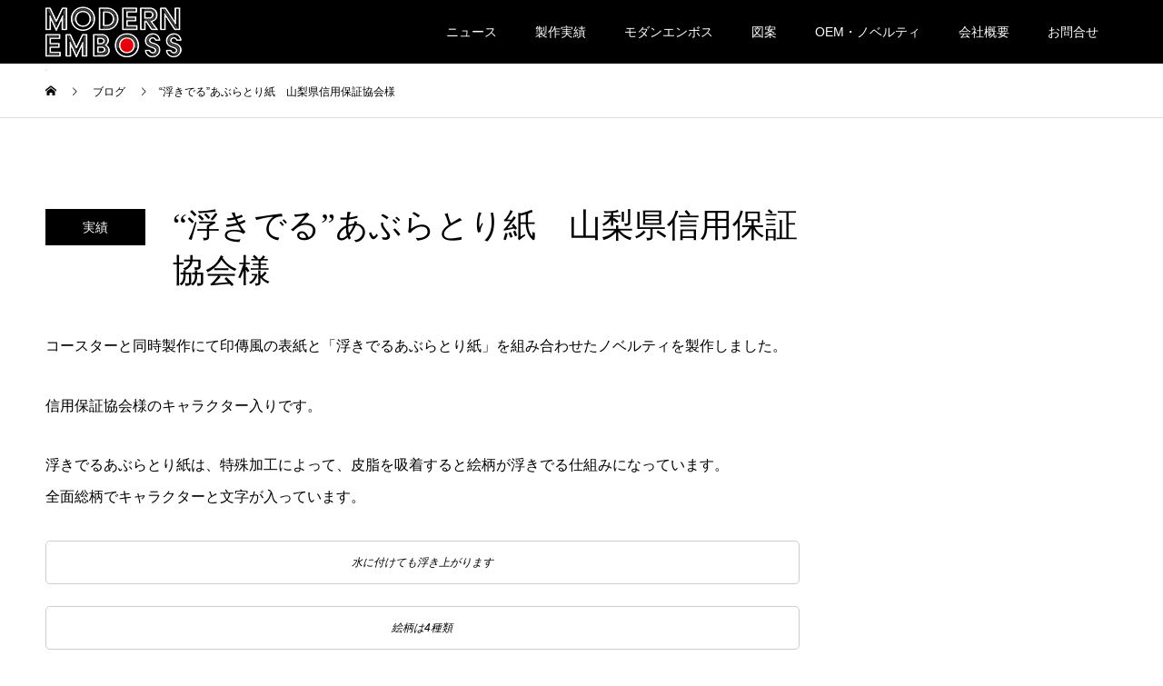

--- FILE ---
content_type: text/html; charset=UTF-8
request_url: http://ho-zura.com/mod/2018/09/06/%E6%B5%AE%E3%81%8D%E3%81%A7%E3%82%8B%E3%81%82%E3%81%B6%E3%82%89%E3%81%A8%E3%82%8A%E7%B4%99%E3%80%80%E5%B1%B1%E6%A2%A8%E7%9C%8C%E4%BF%A1%E7%94%A8%E4%BF%9D%E8%A8%BC%E5%8D%94%E4%BC%9A%E6%A7%98/
body_size: 14360
content:
<!DOCTYPE html>
<html lang="ja">
<head>
<meta charset="UTF-8">
<meta name="description" content="コースターと同時製作にて印傳風の表紙と「浮きでるあぶらとり紙」を組み合わせたノベルティを製作しました。信用保証協会様のキャラクター入りです。">
<meta name="viewport" content="width=device-width">
<meta name="format-detection" content="telephone=no">
<title>&#8220;浮きでる&#8221;あぶらとり紙　山梨県信用保証協会様 &#8211; ModernEmboss</title>
<meta name='robots' content='max-image-preview:large' />
<link rel="alternate" type="application/rss+xml" title="ModernEmboss &raquo; フィード" href="http://ho-zura.com/mod/feed/" />
<link rel="alternate" type="application/rss+xml" title="ModernEmboss &raquo; コメントフィード" href="http://ho-zura.com/mod/comments/feed/" />
<script type="text/javascript">
/* <![CDATA[ */
window._wpemojiSettings = {"baseUrl":"https:\/\/s.w.org\/images\/core\/emoji\/14.0.0\/72x72\/","ext":".png","svgUrl":"https:\/\/s.w.org\/images\/core\/emoji\/14.0.0\/svg\/","svgExt":".svg","source":{"concatemoji":"http:\/\/ho-zura.com\/mod\/wp-includes\/js\/wp-emoji-release.min.js?ver=6.4.7"}};
/*! This file is auto-generated */
!function(i,n){var o,s,e;function c(e){try{var t={supportTests:e,timestamp:(new Date).valueOf()};sessionStorage.setItem(o,JSON.stringify(t))}catch(e){}}function p(e,t,n){e.clearRect(0,0,e.canvas.width,e.canvas.height),e.fillText(t,0,0);var t=new Uint32Array(e.getImageData(0,0,e.canvas.width,e.canvas.height).data),r=(e.clearRect(0,0,e.canvas.width,e.canvas.height),e.fillText(n,0,0),new Uint32Array(e.getImageData(0,0,e.canvas.width,e.canvas.height).data));return t.every(function(e,t){return e===r[t]})}function u(e,t,n){switch(t){case"flag":return n(e,"\ud83c\udff3\ufe0f\u200d\u26a7\ufe0f","\ud83c\udff3\ufe0f\u200b\u26a7\ufe0f")?!1:!n(e,"\ud83c\uddfa\ud83c\uddf3","\ud83c\uddfa\u200b\ud83c\uddf3")&&!n(e,"\ud83c\udff4\udb40\udc67\udb40\udc62\udb40\udc65\udb40\udc6e\udb40\udc67\udb40\udc7f","\ud83c\udff4\u200b\udb40\udc67\u200b\udb40\udc62\u200b\udb40\udc65\u200b\udb40\udc6e\u200b\udb40\udc67\u200b\udb40\udc7f");case"emoji":return!n(e,"\ud83e\udef1\ud83c\udffb\u200d\ud83e\udef2\ud83c\udfff","\ud83e\udef1\ud83c\udffb\u200b\ud83e\udef2\ud83c\udfff")}return!1}function f(e,t,n){var r="undefined"!=typeof WorkerGlobalScope&&self instanceof WorkerGlobalScope?new OffscreenCanvas(300,150):i.createElement("canvas"),a=r.getContext("2d",{willReadFrequently:!0}),o=(a.textBaseline="top",a.font="600 32px Arial",{});return e.forEach(function(e){o[e]=t(a,e,n)}),o}function t(e){var t=i.createElement("script");t.src=e,t.defer=!0,i.head.appendChild(t)}"undefined"!=typeof Promise&&(o="wpEmojiSettingsSupports",s=["flag","emoji"],n.supports={everything:!0,everythingExceptFlag:!0},e=new Promise(function(e){i.addEventListener("DOMContentLoaded",e,{once:!0})}),new Promise(function(t){var n=function(){try{var e=JSON.parse(sessionStorage.getItem(o));if("object"==typeof e&&"number"==typeof e.timestamp&&(new Date).valueOf()<e.timestamp+604800&&"object"==typeof e.supportTests)return e.supportTests}catch(e){}return null}();if(!n){if("undefined"!=typeof Worker&&"undefined"!=typeof OffscreenCanvas&&"undefined"!=typeof URL&&URL.createObjectURL&&"undefined"!=typeof Blob)try{var e="postMessage("+f.toString()+"("+[JSON.stringify(s),u.toString(),p.toString()].join(",")+"));",r=new Blob([e],{type:"text/javascript"}),a=new Worker(URL.createObjectURL(r),{name:"wpTestEmojiSupports"});return void(a.onmessage=function(e){c(n=e.data),a.terminate(),t(n)})}catch(e){}c(n=f(s,u,p))}t(n)}).then(function(e){for(var t in e)n.supports[t]=e[t],n.supports.everything=n.supports.everything&&n.supports[t],"flag"!==t&&(n.supports.everythingExceptFlag=n.supports.everythingExceptFlag&&n.supports[t]);n.supports.everythingExceptFlag=n.supports.everythingExceptFlag&&!n.supports.flag,n.DOMReady=!1,n.readyCallback=function(){n.DOMReady=!0}}).then(function(){return e}).then(function(){var e;n.supports.everything||(n.readyCallback(),(e=n.source||{}).concatemoji?t(e.concatemoji):e.wpemoji&&e.twemoji&&(t(e.twemoji),t(e.wpemoji)))}))}((window,document),window._wpemojiSettings);
/* ]]> */
</script>
<style id='wp-emoji-styles-inline-css' type='text/css'>

	img.wp-smiley, img.emoji {
		display: inline !important;
		border: none !important;
		box-shadow: none !important;
		height: 1em !important;
		width: 1em !important;
		margin: 0 0.07em !important;
		vertical-align: -0.1em !important;
		background: none !important;
		padding: 0 !important;
	}
</style>
<link rel='stylesheet' id='wp-block-library-css' href='http://ho-zura.com/mod/wp-includes/css/dist/block-library/style.min.css?ver=6.4.7' type='text/css' media='all' />
<style id='classic-theme-styles-inline-css' type='text/css'>
/*! This file is auto-generated */
.wp-block-button__link{color:#fff;background-color:#32373c;border-radius:9999px;box-shadow:none;text-decoration:none;padding:calc(.667em + 2px) calc(1.333em + 2px);font-size:1.125em}.wp-block-file__button{background:#32373c;color:#fff;text-decoration:none}
</style>
<style id='global-styles-inline-css' type='text/css'>
body{--wp--preset--color--black: #000000;--wp--preset--color--cyan-bluish-gray: #abb8c3;--wp--preset--color--white: #ffffff;--wp--preset--color--pale-pink: #f78da7;--wp--preset--color--vivid-red: #cf2e2e;--wp--preset--color--luminous-vivid-orange: #ff6900;--wp--preset--color--luminous-vivid-amber: #fcb900;--wp--preset--color--light-green-cyan: #7bdcb5;--wp--preset--color--vivid-green-cyan: #00d084;--wp--preset--color--pale-cyan-blue: #8ed1fc;--wp--preset--color--vivid-cyan-blue: #0693e3;--wp--preset--color--vivid-purple: #9b51e0;--wp--preset--gradient--vivid-cyan-blue-to-vivid-purple: linear-gradient(135deg,rgba(6,147,227,1) 0%,rgb(155,81,224) 100%);--wp--preset--gradient--light-green-cyan-to-vivid-green-cyan: linear-gradient(135deg,rgb(122,220,180) 0%,rgb(0,208,130) 100%);--wp--preset--gradient--luminous-vivid-amber-to-luminous-vivid-orange: linear-gradient(135deg,rgba(252,185,0,1) 0%,rgba(255,105,0,1) 100%);--wp--preset--gradient--luminous-vivid-orange-to-vivid-red: linear-gradient(135deg,rgba(255,105,0,1) 0%,rgb(207,46,46) 100%);--wp--preset--gradient--very-light-gray-to-cyan-bluish-gray: linear-gradient(135deg,rgb(238,238,238) 0%,rgb(169,184,195) 100%);--wp--preset--gradient--cool-to-warm-spectrum: linear-gradient(135deg,rgb(74,234,220) 0%,rgb(151,120,209) 20%,rgb(207,42,186) 40%,rgb(238,44,130) 60%,rgb(251,105,98) 80%,rgb(254,248,76) 100%);--wp--preset--gradient--blush-light-purple: linear-gradient(135deg,rgb(255,206,236) 0%,rgb(152,150,240) 100%);--wp--preset--gradient--blush-bordeaux: linear-gradient(135deg,rgb(254,205,165) 0%,rgb(254,45,45) 50%,rgb(107,0,62) 100%);--wp--preset--gradient--luminous-dusk: linear-gradient(135deg,rgb(255,203,112) 0%,rgb(199,81,192) 50%,rgb(65,88,208) 100%);--wp--preset--gradient--pale-ocean: linear-gradient(135deg,rgb(255,245,203) 0%,rgb(182,227,212) 50%,rgb(51,167,181) 100%);--wp--preset--gradient--electric-grass: linear-gradient(135deg,rgb(202,248,128) 0%,rgb(113,206,126) 100%);--wp--preset--gradient--midnight: linear-gradient(135deg,rgb(2,3,129) 0%,rgb(40,116,252) 100%);--wp--preset--font-size--small: 13px;--wp--preset--font-size--medium: 20px;--wp--preset--font-size--large: 36px;--wp--preset--font-size--x-large: 42px;--wp--preset--spacing--20: 0.44rem;--wp--preset--spacing--30: 0.67rem;--wp--preset--spacing--40: 1rem;--wp--preset--spacing--50: 1.5rem;--wp--preset--spacing--60: 2.25rem;--wp--preset--spacing--70: 3.38rem;--wp--preset--spacing--80: 5.06rem;--wp--preset--shadow--natural: 6px 6px 9px rgba(0, 0, 0, 0.2);--wp--preset--shadow--deep: 12px 12px 50px rgba(0, 0, 0, 0.4);--wp--preset--shadow--sharp: 6px 6px 0px rgba(0, 0, 0, 0.2);--wp--preset--shadow--outlined: 6px 6px 0px -3px rgba(255, 255, 255, 1), 6px 6px rgba(0, 0, 0, 1);--wp--preset--shadow--crisp: 6px 6px 0px rgba(0, 0, 0, 1);}:where(.is-layout-flex){gap: 0.5em;}:where(.is-layout-grid){gap: 0.5em;}body .is-layout-flow > .alignleft{float: left;margin-inline-start: 0;margin-inline-end: 2em;}body .is-layout-flow > .alignright{float: right;margin-inline-start: 2em;margin-inline-end: 0;}body .is-layout-flow > .aligncenter{margin-left: auto !important;margin-right: auto !important;}body .is-layout-constrained > .alignleft{float: left;margin-inline-start: 0;margin-inline-end: 2em;}body .is-layout-constrained > .alignright{float: right;margin-inline-start: 2em;margin-inline-end: 0;}body .is-layout-constrained > .aligncenter{margin-left: auto !important;margin-right: auto !important;}body .is-layout-constrained > :where(:not(.alignleft):not(.alignright):not(.alignfull)){max-width: var(--wp--style--global--content-size);margin-left: auto !important;margin-right: auto !important;}body .is-layout-constrained > .alignwide{max-width: var(--wp--style--global--wide-size);}body .is-layout-flex{display: flex;}body .is-layout-flex{flex-wrap: wrap;align-items: center;}body .is-layout-flex > *{margin: 0;}body .is-layout-grid{display: grid;}body .is-layout-grid > *{margin: 0;}:where(.wp-block-columns.is-layout-flex){gap: 2em;}:where(.wp-block-columns.is-layout-grid){gap: 2em;}:where(.wp-block-post-template.is-layout-flex){gap: 1.25em;}:where(.wp-block-post-template.is-layout-grid){gap: 1.25em;}.has-black-color{color: var(--wp--preset--color--black) !important;}.has-cyan-bluish-gray-color{color: var(--wp--preset--color--cyan-bluish-gray) !important;}.has-white-color{color: var(--wp--preset--color--white) !important;}.has-pale-pink-color{color: var(--wp--preset--color--pale-pink) !important;}.has-vivid-red-color{color: var(--wp--preset--color--vivid-red) !important;}.has-luminous-vivid-orange-color{color: var(--wp--preset--color--luminous-vivid-orange) !important;}.has-luminous-vivid-amber-color{color: var(--wp--preset--color--luminous-vivid-amber) !important;}.has-light-green-cyan-color{color: var(--wp--preset--color--light-green-cyan) !important;}.has-vivid-green-cyan-color{color: var(--wp--preset--color--vivid-green-cyan) !important;}.has-pale-cyan-blue-color{color: var(--wp--preset--color--pale-cyan-blue) !important;}.has-vivid-cyan-blue-color{color: var(--wp--preset--color--vivid-cyan-blue) !important;}.has-vivid-purple-color{color: var(--wp--preset--color--vivid-purple) !important;}.has-black-background-color{background-color: var(--wp--preset--color--black) !important;}.has-cyan-bluish-gray-background-color{background-color: var(--wp--preset--color--cyan-bluish-gray) !important;}.has-white-background-color{background-color: var(--wp--preset--color--white) !important;}.has-pale-pink-background-color{background-color: var(--wp--preset--color--pale-pink) !important;}.has-vivid-red-background-color{background-color: var(--wp--preset--color--vivid-red) !important;}.has-luminous-vivid-orange-background-color{background-color: var(--wp--preset--color--luminous-vivid-orange) !important;}.has-luminous-vivid-amber-background-color{background-color: var(--wp--preset--color--luminous-vivid-amber) !important;}.has-light-green-cyan-background-color{background-color: var(--wp--preset--color--light-green-cyan) !important;}.has-vivid-green-cyan-background-color{background-color: var(--wp--preset--color--vivid-green-cyan) !important;}.has-pale-cyan-blue-background-color{background-color: var(--wp--preset--color--pale-cyan-blue) !important;}.has-vivid-cyan-blue-background-color{background-color: var(--wp--preset--color--vivid-cyan-blue) !important;}.has-vivid-purple-background-color{background-color: var(--wp--preset--color--vivid-purple) !important;}.has-black-border-color{border-color: var(--wp--preset--color--black) !important;}.has-cyan-bluish-gray-border-color{border-color: var(--wp--preset--color--cyan-bluish-gray) !important;}.has-white-border-color{border-color: var(--wp--preset--color--white) !important;}.has-pale-pink-border-color{border-color: var(--wp--preset--color--pale-pink) !important;}.has-vivid-red-border-color{border-color: var(--wp--preset--color--vivid-red) !important;}.has-luminous-vivid-orange-border-color{border-color: var(--wp--preset--color--luminous-vivid-orange) !important;}.has-luminous-vivid-amber-border-color{border-color: var(--wp--preset--color--luminous-vivid-amber) !important;}.has-light-green-cyan-border-color{border-color: var(--wp--preset--color--light-green-cyan) !important;}.has-vivid-green-cyan-border-color{border-color: var(--wp--preset--color--vivid-green-cyan) !important;}.has-pale-cyan-blue-border-color{border-color: var(--wp--preset--color--pale-cyan-blue) !important;}.has-vivid-cyan-blue-border-color{border-color: var(--wp--preset--color--vivid-cyan-blue) !important;}.has-vivid-purple-border-color{border-color: var(--wp--preset--color--vivid-purple) !important;}.has-vivid-cyan-blue-to-vivid-purple-gradient-background{background: var(--wp--preset--gradient--vivid-cyan-blue-to-vivid-purple) !important;}.has-light-green-cyan-to-vivid-green-cyan-gradient-background{background: var(--wp--preset--gradient--light-green-cyan-to-vivid-green-cyan) !important;}.has-luminous-vivid-amber-to-luminous-vivid-orange-gradient-background{background: var(--wp--preset--gradient--luminous-vivid-amber-to-luminous-vivid-orange) !important;}.has-luminous-vivid-orange-to-vivid-red-gradient-background{background: var(--wp--preset--gradient--luminous-vivid-orange-to-vivid-red) !important;}.has-very-light-gray-to-cyan-bluish-gray-gradient-background{background: var(--wp--preset--gradient--very-light-gray-to-cyan-bluish-gray) !important;}.has-cool-to-warm-spectrum-gradient-background{background: var(--wp--preset--gradient--cool-to-warm-spectrum) !important;}.has-blush-light-purple-gradient-background{background: var(--wp--preset--gradient--blush-light-purple) !important;}.has-blush-bordeaux-gradient-background{background: var(--wp--preset--gradient--blush-bordeaux) !important;}.has-luminous-dusk-gradient-background{background: var(--wp--preset--gradient--luminous-dusk) !important;}.has-pale-ocean-gradient-background{background: var(--wp--preset--gradient--pale-ocean) !important;}.has-electric-grass-gradient-background{background: var(--wp--preset--gradient--electric-grass) !important;}.has-midnight-gradient-background{background: var(--wp--preset--gradient--midnight) !important;}.has-small-font-size{font-size: var(--wp--preset--font-size--small) !important;}.has-medium-font-size{font-size: var(--wp--preset--font-size--medium) !important;}.has-large-font-size{font-size: var(--wp--preset--font-size--large) !important;}.has-x-large-font-size{font-size: var(--wp--preset--font-size--x-large) !important;}
.wp-block-navigation a:where(:not(.wp-element-button)){color: inherit;}
:where(.wp-block-post-template.is-layout-flex){gap: 1.25em;}:where(.wp-block-post-template.is-layout-grid){gap: 1.25em;}
:where(.wp-block-columns.is-layout-flex){gap: 2em;}:where(.wp-block-columns.is-layout-grid){gap: 2em;}
.wp-block-pullquote{font-size: 1.5em;line-height: 1.6;}
</style>
<link rel='stylesheet' id='contact-form-7-css' href='http://ho-zura.com/mod/wp-content/plugins/contact-form-7/includes/css/styles.css?ver=5.9.6' type='text/css' media='all' />
<link rel='stylesheet' id='kadan-slick-css' href='http://ho-zura.com/mod/wp-content/themes/kadan_tcd056/assets/css/slick.min.css?ver=6.4.7' type='text/css' media='all' />
<link rel='stylesheet' id='kadan-slick-theme-css' href='http://ho-zura.com/mod/wp-content/themes/kadan_tcd056/assets/css/slick-theme.min.css?ver=6.4.7' type='text/css' media='all' />
<link rel='stylesheet' id='kadan-style-css' href='http://ho-zura.com/mod/wp-content/themes/kadan_tcd056/style.css?ver=1.10' type='text/css' media='all' />
<script type="text/javascript" src="http://ho-zura.com/mod/wp-includes/js/jquery/jquery.min.js?ver=3.7.1" id="jquery-core-js"></script>
<script type="text/javascript" src="http://ho-zura.com/mod/wp-includes/js/jquery/jquery-migrate.min.js?ver=3.4.1" id="jquery-migrate-js"></script>
<script type="text/javascript" src="http://ho-zura.com/mod/wp-content/themes/kadan_tcd056/assets/js/slick.min.js?ver=1.10" id="kadan-slick-js"></script>
<link rel="https://api.w.org/" href="http://ho-zura.com/mod/wp-json/" /><link rel="alternate" type="application/json" href="http://ho-zura.com/mod/wp-json/wp/v2/posts/609" /><link rel="canonical" href="http://ho-zura.com/mod/2018/09/06/%e6%b5%ae%e3%81%8d%e3%81%a7%e3%82%8b%e3%81%82%e3%81%b6%e3%82%89%e3%81%a8%e3%82%8a%e7%b4%99%e3%80%80%e5%b1%b1%e6%a2%a8%e7%9c%8c%e4%bf%a1%e7%94%a8%e4%bf%9d%e8%a8%bc%e5%8d%94%e4%bc%9a%e6%a7%98/" />
<link rel='shortlink' href='http://ho-zura.com/mod/?p=609' />
<link rel="alternate" type="application/json+oembed" href="http://ho-zura.com/mod/wp-json/oembed/1.0/embed?url=http%3A%2F%2Fho-zura.com%2Fmod%2F2018%2F09%2F06%2F%25e6%25b5%25ae%25e3%2581%258d%25e3%2581%25a7%25e3%2582%258b%25e3%2581%2582%25e3%2581%25b6%25e3%2582%2589%25e3%2581%25a8%25e3%2582%258a%25e7%25b4%2599%25e3%2580%2580%25e5%25b1%25b1%25e6%25a2%25a8%25e7%259c%258c%25e4%25bf%25a1%25e7%2594%25a8%25e4%25bf%259d%25e8%25a8%25bc%25e5%258d%2594%25e4%25bc%259a%25e6%25a7%2598%2F" />
<link rel="alternate" type="text/xml+oembed" href="http://ho-zura.com/mod/wp-json/oembed/1.0/embed?url=http%3A%2F%2Fho-zura.com%2Fmod%2F2018%2F09%2F06%2F%25e6%25b5%25ae%25e3%2581%258d%25e3%2581%25a7%25e3%2582%258b%25e3%2581%2582%25e3%2581%25b6%25e3%2582%2589%25e3%2581%25a8%25e3%2582%258a%25e7%25b4%2599%25e3%2580%2580%25e5%25b1%25b1%25e6%25a2%25a8%25e7%259c%258c%25e4%25bf%25a1%25e7%2594%25a8%25e4%25bf%259d%25e8%25a8%25bc%25e5%258d%2594%25e4%25bc%259a%25e6%25a7%2598%2F&#038;format=xml" />

<link rel="stylesheet" href="http://ho-zura.com/mod/wp-content/plugins/count-per-day/counter.css" type="text/css" />
<!-- Analytics by WP-Statistics v13.0.8 - https://wp-statistics.com/ -->
<link rel="shortcut icon" href="http://ho-zura.com/mod/wp-content/uploads/2019/02/fc.png">
<style>
.c-comment__form-submit:hover,.c-pw__btn:hover,.p-article01__cat:hover,.p-article11__cat:hover,.p-block02 .slick-arrow:hover,.p-block03 .slick-arrow:hover,.p-cb__item-btn a:hover,.p-entry__cat:hover,.p-entry__date,.p-index-news__topic-pager-item.is-active a,.p-index-news__topic-pager-item a:hover,.p-nav02__item a:hover,.p-readmore__btn:hover,.p-page-links > span,.p-pagetop a:hover,.p-page-links a:hover,.p-pager__item a:hover,.p-pager__item span,.p-post-list03 .slick-arrow:hover,.p-recommended-plan__btn a:hover{background: #660000}.p-article01__title a:hover,.p-article02:hover .p-article02__title,.p-article03:hover .p-article03__title,.p-article06__title a:hover,.p-article08:hover .p-article08__title,.p-article10__title a:hover,.p-breadcrumb a:hover,.p-room-meta dt,.p-section-nav__item:hover .p-section-nav__item-title,.p-social-nav__item a:hover,.p-spring-info dt,.p-vertical{color: #660000}.c-pw__btn,.p-entry__cat,.p-article01__cat,.p-article11__cat,.p-block02 .slick-arrow,.p-block03 .slick-arrow,.p-cb__item-btn a,.p-copyright,.p-headline,.p-nav02__item a,.p-readmore__btn,.p-page-links a,.p-pager__item a,.p-post-list03 .slick-arrow,.p-recommended-plan__btn a,.p-widget__title{background: #000000}.p-entry__body a,, .custom-html-widget a{color: #660000}body{font-family: "Segoe UI", Verdana, "游ゴシック", YuGothic, "Hiragino Kaku Gothic ProN", Meiryo, sans-serif}.c-logo,.p-entry__title,.p-page-header__headline,.p-index-blog__title,.p-index-news__col-title,.p-index-slider__item-title,.p-page-header__title,.p-archive-header__title,.p-plan__title,.p-recommended-plan__title,.p-section-header__title,.p-section-header__headline,.p-vertical,.p-vertical-block,.p-visual__title{font-family: "Times New Roman", "游明朝", "Yu Mincho", "游明朝体", "YuMincho", "ヒラギノ明朝 Pro W3", "Hiragino Mincho Pro", "HiraMinProN-W3", "HGS明朝E", "ＭＳ Ｐ明朝", "MS PMincho", serif; font-weight: 500}.p-page-header__title{transition-delay: 3s}.p-hover-effect--type1:hover img{-webkit-transform: scale(1.2);transform: scale(1.2)}.l-footer__logo{font-size: 25px}.l-header{background: rgba(0, 0, 0, 1)}.p-global-nav a{color: #ffffff}.p-global-nav a:hover{background: #660000;color: #ffffff}.p-global-nav .sub-menu a{background: #111111;color: #ffffff}.p-global-nav .sub-menu a:hover{background: #660000;color: #ffffff}.p-footer-slider{background: #f4f1ed}.p-info{color: #000000}.p-info__logo{font-size: 25px}.p-info__btn{background: #000000;color: #ffffff}.p-info__btn:hover{background: #660000;color: #ffffff}.p-footer-nav{background: #660000;color: #ffffff}.p-footer-nav a{color: #ffffff}.p-footer-nav a:hover{color: #ffbfbf}.p-entry__title{font-size: 36px}.p-entry__body{font-size: 16px}@media screen and (max-width: 991px) {.p-global-nav{background: rgba(0,0,0, 1)}.p-global-nav a,.p-global-nav a:hover,.p-global-nav .sub-menu a,.p-global-nav .sub-menu a:hover{color: #ffffff}.p-global-nav .menu-item-has-children > a > .sub-menu-toggle::before{border-color: #ffffff}}@-webkit-keyframes loading-square-loader {
  0% { box-shadow: 16px -8px rgba(102, 0, 0, 0), 32px 0 rgba(102, 0, 0, 0), 0 -16px rgba(102, 0, 0, 0), 16px -16px rgba(102, 0, 0, 0), 32px -16px rgba(102, 0, 0, 0), 0 -32px rgba(102, 0, 0, 0), 16px -32px rgba(102, 0, 0, 0), 32px -32px rgba(242, 205, 123, 0); }
  5% { box-shadow: 16px -8px rgba(102, 0, 0, 0), 32px 0 rgba(102, 0, 0, 0), 0 -16px rgba(102, 0, 0, 0), 16px -16px rgba(102, 0, 0, 0), 32px -16px rgba(102, 0, 0, 0), 0 -32px rgba(102, 0, 0, 0), 16px -32px rgba(102, 0, 0, 0), 32px -32px rgba(242, 205, 123, 0); }
  10% { box-shadow: 16px 0 rgba(102, 0, 0, 1), 32px -8px rgba(102, 0, 0, 0), 0 -16px rgba(102, 0, 0, 0), 16px -16px rgba(102, 0, 0, 0), 32px -16px rgba(102, 0, 0, 0), 0 -32px rgba(102, 0, 0, 0), 16px -32px rgba(102, 0, 0, 0), 32px -32px rgba(242, 205, 123, 0); }
  15% { box-shadow: 16px 0 rgba(102, 0, 0, 1), 32px 0 rgba(102, 0, 0, 1), 0 -24px rgba(102, 0, 0, 0), 16px -16px rgba(102, 0, 0, 0), 32px -16px rgba(102, 0, 0, 0), 0 -32px rgba(102, 0, 0, 0), 16px -32px rgba(102, 0, 0, 0), 32px -32px rgba(242, 205, 123, 0); }
  20% { box-shadow: 16px 0 rgba(102, 0, 0, 1), 32px 0 rgba(102, 0, 0, 1), 0 -16px rgba(102, 0, 0, 1), 16px -24px rgba(102, 0, 0, 0), 32px -16px rgba(102, 0, 0, 0), 0 -32px rgba(102, 0, 0, 0), 16px -32px rgba(102, 0, 0, 0), 32px -32px rgba(242, 205, 123, 0); }
  25% { box-shadow: 16px 0 rgba(102, 0, 0, 1), 32px 0 rgba(102, 0, 0, 1), 0 -16px rgba(102, 0, 0, 1), 16px -16px rgba(102, 0, 0, 1), 32px -24px rgba(102, 0, 0, 0), 0 -32px rgba(102, 0, 0, 0), 16px -32px rgba(102, 0, 0, 0), 32px -32px rgba(242, 205, 123, 0); }
  30% { box-shadow: 16px 0 rgba(102, 0, 0, 1), 32px 0 rgba(102, 0, 0, 1), 0 -16px rgba(102, 0, 0, 1), 16px -16px rgba(102, 0, 0, 1), 32px -16px rgba(102, 0, 0, 1), 0 -50px rgba(102, 0, 0, 0), 16px -32px rgba(102, 0, 0, 0), 32px -32px rgba(242, 205, 123, 0); }
  35% { box-shadow: 16px 0 rgba(102, 0, 0, 1), 32px 0 rgba(102, 0, 0, 1), 0 -16px rgba(102, 0, 0, 1), 16px -16px rgba(102, 0, 0, 1), 32px -16px rgba(102, 0, 0, 1), 0 -32px rgba(102, 0, 0, 1), 16px -50px rgba(102, 0, 0, 0), 32px -32px rgba(242, 205, 123, 0); }
  40% { box-shadow: 16px 0 rgba(102, 0, 0, 1), 32px 0 rgba(102, 0, 0, 1), 0 -16px rgba(102, 0, 0, 1), 16px -16px rgba(102, 0, 0, 1), 32px -16px rgba(102, 0, 0, 1), 0 -32px rgba(102, 0, 0, 1), 16px -32px rgba(102, 0, 0, 1), 32px -50px rgba(242, 205, 123, 0); }
  45%, 55% { box-shadow: 16px 0 rgba(102, 0, 0, 1), 32px 0 rgba(102, 0, 0, 1), 0 -16px rgba(102, 0, 0, 1), 16px -16px rgba(102, 0, 0, 1), 32px -16px rgba(102, 0, 0, 1), 0 -32px rgba(102, 0, 0, 1), 16px -32px rgba(102, 0, 0, 1), 32px -32px rgba(0, 0, 0, 1); }
  60% { box-shadow: 16px 8px rgba(102, 0, 0, 0), 32px 0 rgba(102, 0, 0, 1), 0 -16px rgba(102, 0, 0, 1), 16px -16px rgba(102, 0, 0, 1), 32px -16px rgba(102, 0, 0, 1), 0 -32px rgba(102, 0, 0, 1), 16px -32px rgba(102, 0, 0, 1), 32px -32px rgba(0, 0, 0, 1); }
  65% { box-shadow: 16px 8px rgba(102, 0, 0, 0), 32px 8px rgba(102, 0, 0, 0), 0 -16px rgba(102, 0, 0, 1), 16px -16px rgba(102, 0, 0, 1), 32px -16px rgba(102, 0, 0, 1), 0 -32px rgba(102, 0, 0, 1), 16px -32px rgba(102, 0, 0, 1), 32px -32px rgba(0, 0, 0, 1); }
  70% { box-shadow: 16px 8px rgba(102, 0, 0, 0), 32px 8px rgba(102, 0, 0, 0), 0 -8px rgba(102, 0, 0, 0), 16px -16px rgba(102, 0, 0, 1), 32px -16px rgba(102, 0, 0, 1), 0 -32px rgba(102, 0, 0, 1), 16px -32px rgba(102, 0, 0, 1), 32px -32px rgba(0, 0, 0, 1); }
  75% { box-shadow: 16px 8px rgba(102, 0, 0, 0), 32px 8px rgba(102, 0, 0, 0), 0 -8px rgba(102, 0, 0, 0), 16px -8px rgba(102, 0, 0, 0), 32px -16px rgba(102, 0, 0, 1), 0 -32px rgba(102, 0, 0, 1), 16px -32px rgba(102, 0, 0, 1), 32px -32px rgba(0, 0, 0, 1); }
  80% { box-shadow: 16px 8px rgba(102, 0, 0, 0), 32px 8px rgba(102, 0, 0, 0), 0 -8px rgba(102, 0, 0, 0), 16px -8px rgba(102, 0, 0, 0), 32px -8px rgba(102, 0, 0, 0), 0 -32px rgba(102, 0, 0, 1), 16px -32px rgba(102, 0, 0, 1), 32px -32px rgba(0, 0, 0, 1); }
  85% { box-shadow: 16px 8px rgba(102, 0, 0, 0), 32px 8px rgba(102, 0, 0, 0), 0 -8px rgba(102, 0, 0, 0), 16px -8px rgba(102, 0, 0, 0), 32px -8px rgba(102, 0, 0, 0), 0 -24px rgba(102, 0, 0, 0), 16px -32px rgba(102, 0, 0, 1), 32px -32px rgba(0, 0, 0, 1); }
  90% { box-shadow: 16px 8px rgba(102, 0, 0, 0), 32px 8px rgba(102, 0, 0, 0), 0 -8px rgba(102, 0, 0, 0), 16px -8px rgba(102, 0, 0, 0), 32px -8px rgba(102, 0, 0, 0), 0 -24px rgba(102, 0, 0, 0), 16px -24px rgba(102, 0, 0, 0), 32px -32px rgba(0, 0, 0, 1); }
  95%, 100% { box-shadow: 16px 8px rgba(102, 0, 0, 0), 32px 8px rgba(102, 0, 0, 0), 0 -8px rgba(102, 0, 0, 0), 16px -8px rgba(102, 0, 0, 0), 32px -8px rgba(102, 0, 0, 0), 0 -24px rgba(102, 0, 0, 0), 16px -24px rgba(102, 0, 0, 0), 32px -24px rgba(0, 0, 0, 0); }
}
@keyframes loading-square-loader {
  0% { box-shadow: 16px -8px rgba(102, 0, 0, 0), 32px 0 rgba(102, 0, 0, 0), 0 -16px rgba(102, 0, 0, 0), 16px -16px rgba(102, 0, 0, 0), 32px -16px rgba(102, 0, 0, 0), 0 -32px rgba(102, 0, 0, 0), 16px -32px rgba(102, 0, 0, 0), 32px -32px rgba(242, 205, 123, 0); }
  5% { box-shadow: 16px -8px rgba(102, 0, 0, 0), 32px 0 rgba(102, 0, 0, 0), 0 -16px rgba(102, 0, 0, 0), 16px -16px rgba(102, 0, 0, 0), 32px -16px rgba(102, 0, 0, 0), 0 -32px rgba(102, 0, 0, 0), 16px -32px rgba(102, 0, 0, 0), 32px -32px rgba(242, 205, 123, 0); }
  10% { box-shadow: 16px 0 rgba(102, 0, 0, 1), 32px -8px rgba(102, 0, 0, 0), 0 -16px rgba(102, 0, 0, 0), 16px -16px rgba(102, 0, 0, 0), 32px -16px rgba(102, 0, 0, 0), 0 -32px rgba(102, 0, 0, 0), 16px -32px rgba(102, 0, 0, 0), 32px -32px rgba(242, 205, 123, 0); }
  15% { box-shadow: 16px 0 rgba(102, 0, 0, 1), 32px 0 rgba(102, 0, 0, 1), 0 -24px rgba(102, 0, 0, 0), 16px -16px rgba(102, 0, 0, 0), 32px -16px rgba(102, 0, 0, 0), 0 -32px rgba(102, 0, 0, 0), 16px -32px rgba(102, 0, 0, 0), 32px -32px rgba(242, 205, 123, 0); }
  20% { box-shadow: 16px 0 rgba(102, 0, 0, 1), 32px 0 rgba(102, 0, 0, 1), 0 -16px rgba(102, 0, 0, 1), 16px -24px rgba(102, 0, 0, 0), 32px -16px rgba(102, 0, 0, 0), 0 -32px rgba(102, 0, 0, 0), 16px -32px rgba(102, 0, 0, 0), 32px -32px rgba(242, 205, 123, 0); }
  25% { box-shadow: 16px 0 rgba(102, 0, 0, 1), 32px 0 rgba(102, 0, 0, 1), 0 -16px rgba(102, 0, 0, 1), 16px -16px rgba(102, 0, 0, 1), 32px -24px rgba(102, 0, 0, 0), 0 -32px rgba(102, 0, 0, 0), 16px -32px rgba(102, 0, 0, 0), 32px -32px rgba(242, 205, 123, 0); }
  30% { box-shadow: 16px 0 rgba(102, 0, 0, 1), 32px 0 rgba(102, 0, 0, 1), 0 -16px rgba(102, 0, 0, 1), 16px -16px rgba(102, 0, 0, 1), 32px -16px rgba(102, 0, 0, 1), 0 -50px rgba(102, 0, 0, 0), 16px -32px rgba(102, 0, 0, 0), 32px -32px rgba(242, 205, 123, 0); }
  35% { box-shadow: 16px 0 rgba(102, 0, 0, 1), 32px 0 rgba(102, 0, 0, 1), 0 -16px rgba(102, 0, 0, 1), 16px -16px rgba(102, 0, 0, 1), 32px -16px rgba(102, 0, 0, 1), 0 -32px rgba(102, 0, 0, 1), 16px -50px rgba(102, 0, 0, 0), 32px -32px rgba(242, 205, 123, 0); }
  40% { box-shadow: 16px 0 rgba(102, 0, 0, 1), 32px 0 rgba(102, 0, 0, 1), 0 -16px rgba(102, 0, 0, 1), 16px -16px rgba(102, 0, 0, 1), 32px -16px rgba(102, 0, 0, 1), 0 -32px rgba(102, 0, 0, 1), 16px -32px rgba(102, 0, 0, 1), 32px -50px rgba(242, 205, 123, 0); }
  45%, 55% { box-shadow: 16px 0 rgba(102, 0, 0, 1), 32px 0 rgba(102, 0, 0, 1), 0 -16px rgba(102, 0, 0, 1), 16px -16px rgba(102, 0, 0, 1), 32px -16px rgba(102, 0, 0, 1), 0 -32px rgba(102, 0, 0, 1), 16px -32px rgba(102, 0, 0, 1), 32px -32px rgba(0, 0, 0, 1); }
  60% { box-shadow: 16px 8px rgba(102, 0, 0, 0), 32px 0 rgba(102, 0, 0, 1), 0 -16px rgba(102, 0, 0, 1), 16px -16px rgba(102, 0, 0, 1), 32px -16px rgba(102, 0, 0, 1), 0 -32px rgba(102, 0, 0, 1), 16px -32px rgba(102, 0, 0, 1), 32px -32px rgba(0, 0, 0, 1); }
  65% { box-shadow: 16px 8px rgba(102, 0, 0, 0), 32px 8px rgba(102, 0, 0, 0), 0 -16px rgba(102, 0, 0, 1), 16px -16px rgba(102, 0, 0, 1), 32px -16px rgba(102, 0, 0, 1), 0 -32px rgba(102, 0, 0, 1), 16px -32px rgba(102, 0, 0, 1), 32px -32px rgba(0, 0, 0, 1); }
  70% { box-shadow: 16px 8px rgba(102, 0, 0, 0), 32px 8px rgba(102, 0, 0, 0), 0 -8px rgba(102, 0, 0, 0), 16px -16px rgba(102, 0, 0, 1), 32px -16px rgba(102, 0, 0, 1), 0 -32px rgba(102, 0, 0, 1), 16px -32px rgba(102, 0, 0, 1), 32px -32px rgba(0, 0, 0, 1); }
  75% { box-shadow: 16px 8px rgba(102, 0, 0, 0), 32px 8px rgba(102, 0, 0, 0), 0 -8px rgba(102, 0, 0, 0), 16px -8px rgba(102, 0, 0, 0), 32px -16px rgba(102, 0, 0, 1), 0 -32px rgba(102, 0, 0, 1), 16px -32px rgba(102, 0, 0, 1), 32px -32px rgba(0, 0, 0, 1); }
  80% { box-shadow: 16px 8px rgba(102, 0, 0, 0), 32px 8px rgba(102, 0, 0, 0), 0 -8px rgba(102, 0, 0, 0), 16px -8px rgba(102, 0, 0, 0), 32px -8px rgba(102, 0, 0, 0), 0 -32px rgba(102, 0, 0, 1), 16px -32px rgba(102, 0, 0, 1), 32px -32px rgba(0, 0, 0, 1); }
  85% { box-shadow: 16px 8px rgba(102, 0, 0, 0), 32px 8px rgba(102, 0, 0, 0), 0 -8px rgba(102, 0, 0, 0), 16px -8px rgba(102, 0, 0, 0), 32px -8px rgba(102, 0, 0, 0), 0 -24px rgba(102, 0, 0, 0), 16px -32px rgba(102, 0, 0, 1), 32px -32px rgba(0, 0, 0, 1); }
  90% { box-shadow: 16px 8px rgba(102, 0, 0, 0), 32px 8px rgba(102, 0, 0, 0), 0 -8px rgba(102, 0, 0, 0), 16px -8px rgba(102, 0, 0, 0), 32px -8px rgba(102, 0, 0, 0), 0 -24px rgba(102, 0, 0, 0), 16px -24px rgba(102, 0, 0, 0), 32px -32px rgba(0, 0, 0, 1); }
  95%, 100% { box-shadow: 16px 8px rgba(102, 0, 0, 0), 32px 8px rgba(102, 0, 0, 0), 0 -8px rgba(102, 0, 0, 0), 16px -8px rgba(102, 0, 0, 0), 32px -8px rgba(102, 0, 0, 0), 0 -24px rgba(102, 0, 0, 0), 16px -24px rgba(102, 0, 0, 0), 32px -24px rgba(0, 0, 0, 0); }
}
.c-load--type2:before { box-shadow: 16px 0 0 rgba(102, 0, 0, 1), 32px 0 0 rgba(102, 0, 0, 1), 0 -16px 0 rgba(102, 0, 0, 1), 16px -16px 0 rgba(102, 0, 0, 1), 32px -16px 0 rgba(102, 0, 0, 1), 0 -32px rgba(102, 0, 0, 1), 16px -32px rgba(102, 0, 0, 1), 32px -32px rgba(0, 0, 0, 0); }
.c-load--type2:after { background-color: rgba(0, 0, 0, 1); }
</style>
</head>
<body class="post-template-default single single-post postid-609 single-format-standard">
<div id="site_loader_overlay">
  <div id="site_loader_animation" class="c-load--type2">
      </div>
</div>
<div id="site_wrap">
<header id="js-header" class="l-header l-header--fixed">
  <div class="l-header__inner l-inner">
    <div class="l-header__logo c-logo">
            <a href="http://ho-zura.com/mod/">
        <img src="http://ho-zura.com/mod/wp-content/uploads/2019/02/logoのコピー-1.png" alt="ModernEmboss" width="auto" height="auto">
      </a>
          </div>
    <a href="#" id="js-menu-btn" class="p-menu-btn c-menu-btn"></a>
		<nav id="js-global-nav" class="p-global-nav"><ul class="menu"><li id="menu-item-1145" class="menu-item menu-item-type-custom menu-item-object-custom menu-item-1145"><a href="http://ho-zura.com/mod/news/">ニュース<span class="sub-menu-toggle"></span></a></li>
<li id="menu-item-875" class="menu-item menu-item-type-taxonomy menu-item-object-category current-post-ancestor current-menu-parent current-post-parent menu-item-875"><a href="http://ho-zura.com/mod/category/%e3%83%8e%e3%83%99%e3%83%ab%e3%83%86%e3%82%a3%e5%ae%9f%e7%b8%be/">製作実績<span class="sub-menu-toggle"></span></a></li>
<li id="menu-item-910" class="menu-item menu-item-type-post_type menu-item-object-page menu-item-has-children menu-item-910"><a href="http://ho-zura.com/mod/%e3%83%a2%e3%83%80%e3%83%b3%e3%82%a8%e3%83%b3%e3%83%9c%e3%82%b9%e3%81%ab%e3%81%a4%e3%81%84%e3%81%a6/">モダンエンボス<span class="sub-menu-toggle"></span></a>
<ul class="sub-menu">
	<li id="menu-item-911" class="menu-item menu-item-type-post_type menu-item-object-page menu-item-911"><a href="http://ho-zura.com/mod/%e3%83%a2%e3%83%80%e3%83%b3%e3%82%a8%e3%83%b3%e3%83%9c%e3%82%b9%e3%81%ab%e3%81%a4%e3%81%84%e3%81%a6/">概要<span class="sub-menu-toggle"></span></a></li>
	<li id="menu-item-1063" class="menu-item menu-item-type-post_type menu-item-object-page menu-item-1063"><a href="http://ho-zura.com/mod/%e7%b4%99%e3%81%ab%e3%81%a4%e3%81%84%e3%81%a6/">紙について<span class="sub-menu-toggle"></span></a></li>
	<li id="menu-item-1050" class="menu-item menu-item-type-post_type menu-item-object-page menu-item-1050"><a href="http://ho-zura.com/mod/%e5%88%b6%e4%bd%9c%e6%99%82%e3%81%ab%e3%81%8a%e3%81%91%e3%82%8b%e5%8d%b0%e5%88%b7%e3%81%ab%e3%81%a4%e3%81%84%e3%81%a6/">印刷について<span class="sub-menu-toggle"></span></a></li>
</ul>
</li>
<li id="menu-item-1117" class="menu-item menu-item-type-post_type menu-item-object-page menu-item-1117"><a href="http://ho-zura.com/mod/%e5%9b%b3%e6%a1%88/">図案<span class="sub-menu-toggle"></span></a></li>
<li id="menu-item-1144" class="menu-item menu-item-type-custom menu-item-object-custom menu-item-1144"><a href="http://ho-zura.com/mod/plan/">OEM・ノベルティ<span class="sub-menu-toggle"></span></a></li>
<li id="menu-item-1073" class="menu-item menu-item-type-post_type menu-item-object-page menu-item-has-children menu-item-1073"><a href="http://ho-zura.com/mod/%e4%bc%9a%e7%a4%be%e6%a6%82%e8%a6%81/">会社概要<span class="sub-menu-toggle"></span></a>
<ul class="sub-menu">
	<li id="menu-item-1158" class="menu-item menu-item-type-post_type menu-item-object-page menu-item-1158"><a href="http://ho-zura.com/mod/%e4%bc%9a%e7%a4%be%e6%a6%82%e8%a6%81/">会社概要<span class="sub-menu-toggle"></span></a></li>
	<li id="menu-item-1157" class="menu-item menu-item-type-post_type menu-item-object-page menu-item-1157"><a href="http://ho-zura.com/mod/%e3%83%a1%e3%83%87%e3%82%a3%e3%82%a2%e6%8e%b2%e8%bc%89/">メディア掲載<span class="sub-menu-toggle"></span></a></li>
	<li id="menu-item-1191" class="menu-item menu-item-type-custom menu-item-object-custom menu-item-1191"><a href="https://www.instagram.com/modernemboss/">Instagram<span class="sub-menu-toggle"></span></a></li>
</ul>
</li>
<li id="menu-item-1123" class="menu-item menu-item-type-post_type menu-item-object-post menu-item-1123"><a href="http://ho-zura.com/mod/2019/02/18/toiawase/">お問合せ<span class="sub-menu-toggle"></span></a></li>
</ul></nav>  </div>
</header>
<main class="l-main" role="main">
  <div class="p-breadcrumb c-breadcrumb">
<ol class="p-breadcrumb__inner l-inner" itemscope itemtype="http://schema.org/BreadcrumbList">
<li class="p-breadcrumb__item c-breadcrumb__item c-breadcrumb__item--home" itemprop="itemListElement" itemscope itemtype="http://schema.org/ListItem">
<a href="http://ho-zura.com/mod/" itemprop="item">
<span itemprop="name">HOME</span>
</a>
<meta itemprop="position" content="1">
</li>
<li class="p-breadcrumb__item c-breadcrumb__item" itemprop="itemListElement" itemscope itemtype="http://schema.org/ListItem">
<a href="http://ho-zura.com/mod/%e3%83%96%e3%83%ad%e3%82%b0%e3%83%9a%e3%83%bc%e3%82%b8/" itemprop="item">
<span itemprop="name">ブログ</span>
</a>
<meta itemprop="position" content="2">
</li>
<li class="p-breadcrumb__item c-breadcrumb__item" itemprop="itemListElement" itemscope itemtype="http://schema.org/ListItem"><span itemprop="name">&#8220;浮きでる&#8221;あぶらとり紙　山梨県信用保証協会様</span><meta itemprop="position" content="3"></li>
</ol>
</div>
  <div class="l-contents l-inner">
    <div class="l-primary">
              <article class="p-entry">
			  <header class="p-entry__header">
          					<div class="p-entry__meta">
             
            <a class="p-entry__cat" href="http://ho-zura.com/mod/category/%e3%83%8e%e3%83%99%e3%83%ab%e3%83%86%e3%82%a3%e5%ae%9f%e7%b8%be/">実績</a>
                        					</div>
          					<h1 class="p-entry__title">&#8220;浮きでる&#8221;あぶらとり紙　山梨県信用保証協会様</h1>
				</header>
                        				<div class="p-entry__body">
          <p>コースターと同時製作にて印傳風の表紙と「浮きでるあぶらとり紙」を組み合わせたノベルティを製作しました。</p>
<p>信用保証協会様のキャラクター入りです。</p>
<p>浮きでるあぶらとり紙は、特殊加工によって、皮脂を吸着すると絵柄が浮きでる仕組みになっています。<br />
全面総柄でキャラクターと文字が入っています。</p>
<div id="attachment_610" style="width: 1034px" class="wp-caption alignnone"><img fetchpriority="high" decoding="async" aria-describedby="caption-attachment-610" class="wp-image-610 size-large" src="http://inden.wpblog.jp/wp-content/uploads/2018/09/写真-2018-09-06-11-29-30-1024x768.jpg" alt="" width="1024" height="768"><p id="caption-attachment-610" class="wp-caption-text">水に付けても浮き上がります</p></div>
<div id="attachment_595" style="width: 1034px" class="wp-caption alignnone"><img decoding="async" aria-describedby="caption-attachment-595" class="wp-image-595 size-large" src="http://inden.wpblog.jp/wp-content/uploads/2018/09/写真-2018-09-06-11-24-10-1024x1024.jpg" alt="" width="1024" height="1024"><p id="caption-attachment-595" class="wp-caption-text">絵柄は4種類</p></div>
<div id="attachment_596" style="width: 1034px" class="wp-caption alignnone"><img decoding="async" aria-describedby="caption-attachment-596" class="wp-image-596 size-large" src="http://inden.wpblog.jp/wp-content/uploads/2018/09/写真-2018-09-06-11-23-35-1024x1024.jpg" alt="" width="1024" height="1024"><p id="caption-attachment-596" class="wp-caption-text">フタを開けると山梨県信用保証協会の文字がでてきます</p></div>
<div id="attachment_597" style="width: 778px" class="wp-caption alignnone"><img loading="lazy" decoding="async" aria-describedby="caption-attachment-597" class="wp-image-597 size-large" src="http://inden.wpblog.jp/wp-content/uploads/2018/09/写真-2018-09-06-11-23-12-768x1024.jpg" alt="" width="768" height="1024"><p id="caption-attachment-597" class="wp-caption-text">小桜</p></div>
<div id="attachment_598" style="width: 778px" class="wp-caption alignnone"><img loading="lazy" decoding="async" aria-describedby="caption-attachment-598" class="wp-image-598 size-large" src="http://inden.wpblog.jp/wp-content/uploads/2018/09/写真-2018-09-06-11-22-55-768x1024.jpg" alt="" width="768" height="1024"><p id="caption-attachment-598" class="wp-caption-text">トンボ</p></div>
<div id="attachment_599" style="width: 778px" class="wp-caption alignnone"><img loading="lazy" decoding="async" aria-describedby="caption-attachment-599" class="wp-image-599 size-large" src="http://inden.wpblog.jp/wp-content/uploads/2018/09/写真-2018-09-06-11-20-54-768x1024.jpg" alt="" width="768" height="1024"><p id="caption-attachment-599" class="wp-caption-text">青海波</p></div>
<div id="attachment_600" style="width: 778px" class="wp-caption alignnone"><img loading="lazy" decoding="async" aria-describedby="caption-attachment-600" class="wp-image-600 size-large" src="http://inden.wpblog.jp/wp-content/uploads/2018/09/写真-2018-09-06-11-20-44-768x1024.jpg" alt="" width="768" height="1024"><p id="caption-attachment-600" class="wp-caption-text">菊菱</p></div>
        </div>
                        								<ul class="p-entry__meta-box c-meta-box u-clearfix">
					<li class="c-meta-box__item c-meta-box__item--category"><a href="http://ho-zura.com/mod/category/%e3%83%8e%e3%83%99%e3%83%ab%e3%83%86%e3%82%a3%e5%ae%9f%e7%b8%be/" rel="category tag">実績</a></li>				</ul>
				      </article>
                  		</div><!-- /.l-primary -->
    <div class="l-secondary">
</div><!-- /.l-secondary -->
  </div><!-- /.l-contents -->
</main>
<footer class="l-footer">

  <div class="p-footer-slider">
        <div id="js-footer-slider__inner" class="p-footer-slider__inner l-inner">
            <article class="p-article02 p-footer-slider__item">
        <a class="p-hover-effect--type1" href="http://ho-zura.com/mod/2022/08/26/mirror1/" title="FREESIA様 コンパクトミラーに採用されました">
          <div class="p-article02__img">
            <img width="592" height="410" src="http://ho-zura.com/mod/wp-content/uploads/2022/08/5FX3414-592x410.jpg" class="attachment-size1 size-size1 wp-post-image" alt="" decoding="async" loading="lazy" srcset="http://ho-zura.com/mod/wp-content/uploads/2022/08/5FX3414-592x410.jpg 592w, http://ho-zura.com/mod/wp-content/uploads/2022/08/5FX3414-516x356.jpg 516w" sizes="(max-width: 592px) 100vw, 592px" />          </div>
          <h2 class="p-article02__title">FREESIA様 コンパクトミラーに採用されました</h2>
        </a>
      </article>
            <article class="p-article02 p-footer-slider__item">
        <a class="p-hover-effect--type1" href="http://ho-zura.com/mod/2024/10/16/%e6%a0%aa%e5%bc%8f%e4%bc%9a%e7%a4%be%e3%83%87%e3%82%b8%e3%82%bf%e3%83%ab%e3%83%87%e3%83%93%e3%82%b8%e3%83%a7%e3%83%b3%e6%a7%98%e3%81%ae%e5%95%86%e5%93%81%e4%bc%81%e7%94%bb%e3%81%ab%e3%81%94%e6%8e%a1/" title="株式会社デジタルデビジョン様の商品企画にご採用いただきました">
          <div class="p-article02__img">
            <img width="592" height="410" src="http://ho-zura.com/mod/wp-content/uploads/2024/10/S__19931145_0-1-592x410.jpg" class="attachment-size1 size-size1 wp-post-image" alt="" decoding="async" loading="lazy" srcset="http://ho-zura.com/mod/wp-content/uploads/2024/10/S__19931145_0-1-592x410.jpg 592w, http://ho-zura.com/mod/wp-content/uploads/2024/10/S__19931145_0-1-516x356.jpg 516w" sizes="(max-width: 592px) 100vw, 592px" />          </div>
          <h2 class="p-article02__title">株式会社デジタルデビジョン様の商品企画にご採用いただきました</h2>
        </a>
      </article>
            <article class="p-article02 p-footer-slider__item">
        <a class="p-hover-effect--type1" href="http://ho-zura.com/mod/2025/04/03/%e6%89%8b%e8%a3%8f%e5%89%a3%e3%82%b3%e3%83%bc%e3%82%b9%e3%82%bf%e3%83%bc%ef%bc%88voyan-hotels%ef%bc%89%e6%a7%98/" title="手裏剣コースター（VOYAN HOTELS）様">
          <div class="p-article02__img">
            <img width="592" height="410" src="http://ho-zura.com/mod/wp-content/uploads/2025/04/S__25329679_0-592x410.jpg" class="attachment-size1 size-size1 wp-post-image" alt="" decoding="async" loading="lazy" srcset="http://ho-zura.com/mod/wp-content/uploads/2025/04/S__25329679_0-592x410.jpg 592w, http://ho-zura.com/mod/wp-content/uploads/2025/04/S__25329679_0-516x356.jpg 516w" sizes="(max-width: 592px) 100vw, 592px" />          </div>
          <h2 class="p-article02__title">手裏剣コースター（VOYAN HOTELS）様</h2>
        </a>
      </article>
            <article class="p-article02 p-footer-slider__item">
        <a class="p-hover-effect--type1" href="http://ho-zura.com/mod/2025/03/13/1636/" title="土器クリップ／医療関係に採用">
          <div class="p-article02__img">
            <img width="592" height="410" src="http://ho-zura.com/mod/wp-content/uploads/2025/03/S__24838160_0-592x410.jpg" class="attachment-size1 size-size1 wp-post-image" alt="" decoding="async" loading="lazy" srcset="http://ho-zura.com/mod/wp-content/uploads/2025/03/S__24838160_0-592x410.jpg 592w, http://ho-zura.com/mod/wp-content/uploads/2025/03/S__24838160_0-516x356.jpg 516w" sizes="(max-width: 592px) 100vw, 592px" />          </div>
          <h2 class="p-article02__title">土器クリップ／医療関係に採用</h2>
        </a>
      </article>
            <article class="p-article02 p-footer-slider__item">
        <a class="p-hover-effect--type1" href="http://ho-zura.com/mod/2022/01/27/%e5%8d%b0%e5%82%b3%e9%a2%a8%e3%83%8e%e3%83%bc%e3%83%88/" title="印傳風ノート">
          <div class="p-article02__img">
            <img width="592" height="410" src="http://ho-zura.com/mod/wp-content/uploads/2022/01/P1270003-592x410.jpg" class="attachment-size1 size-size1 wp-post-image" alt="" decoding="async" loading="lazy" srcset="http://ho-zura.com/mod/wp-content/uploads/2022/01/P1270003-592x410.jpg 592w, http://ho-zura.com/mod/wp-content/uploads/2022/01/P1270003-516x356.jpg 516w" sizes="(max-width: 592px) 100vw, 592px" />          </div>
          <h2 class="p-article02__title">印傳風ノート</h2>
        </a>
      </article>
            <article class="p-article02 p-footer-slider__item">
        <a class="p-hover-effect--type1" href="http://ho-zura.com/mod/2025/06/05/%e4%b8%80%e7%ad%86%e7%ae%8b%e3%82%bb%e3%83%83%e3%83%88/" title="一筆箋セット">
          <div class="p-article02__img">
            <img width="592" height="410" src="http://ho-zura.com/mod/wp-content/uploads/2025/06/S__27394060_0-592x410.jpg" class="attachment-size1 size-size1 wp-post-image" alt="" decoding="async" loading="lazy" srcset="http://ho-zura.com/mod/wp-content/uploads/2025/06/S__27394060_0-592x410.jpg 592w, http://ho-zura.com/mod/wp-content/uploads/2025/06/S__27394060_0-516x356.jpg 516w" sizes="(max-width: 592px) 100vw, 592px" />          </div>
          <h2 class="p-article02__title">一筆箋セット</h2>
        </a>
      </article>
            <article class="p-article02 p-footer-slider__item">
        <a class="p-hover-effect--type1" href="http://ho-zura.com/mod/2025/04/03/%e5%be%a1%e5%ae%88%e3%82%8a%e3%83%9d%e3%83%81%e8%a2%8b%ef%bc%88%e5%9f%8e%e3%81%ae%e3%83%9b%e3%83%86%e3%83%ab%e6%a7%98%ef%bc%89/" title="御守りポチ袋（城のホテル様）">
          <div class="p-article02__img">
            <img width="592" height="410" src="http://ho-zura.com/mod/wp-content/uploads/2025/04/S__25329682_0-592x410.jpg" class="attachment-size1 size-size1 wp-post-image" alt="" decoding="async" loading="lazy" srcset="http://ho-zura.com/mod/wp-content/uploads/2025/04/S__25329682_0-592x410.jpg 592w, http://ho-zura.com/mod/wp-content/uploads/2025/04/S__25329682_0-516x356.jpg 516w" sizes="(max-width: 592px) 100vw, 592px" />          </div>
          <h2 class="p-article02__title">御守りポチ袋（城のホテル様）</h2>
        </a>
      </article>
            <article class="p-article02 p-footer-slider__item">
        <a class="p-hover-effect--type1" href="http://ho-zura.com/mod/2018/03/12/%e3%81%82%e3%81%b6%e3%82%89%e3%81%a8%e3%82%8a%e7%b4%99/" title="あぶらとり紙（かんぽの宿石和）">
          <div class="p-article02__img">
            <img width="592" height="410" src="http://ho-zura.com/mod/wp-content/uploads/2019/02/写真-2017-08-03-9-04-30-592x410.jpg" class="attachment-size1 size-size1 wp-post-image" alt="" decoding="async" loading="lazy" srcset="http://ho-zura.com/mod/wp-content/uploads/2019/02/写真-2017-08-03-9-04-30-592x410.jpg 592w, http://ho-zura.com/mod/wp-content/uploads/2019/02/写真-2017-08-03-9-04-30-516x356.jpg 516w" sizes="(max-width: 592px) 100vw, 592px" />          </div>
          <h2 class="p-article02__title">あぶらとり紙（かんぽの宿石和）</h2>
        </a>
      </article>
            <article class="p-article02 p-footer-slider__item">
        <a class="p-hover-effect--type1" href="http://ho-zura.com/mod/2023/02/08/%e6%b5%b7%e5%a4%96%e5%90%91%e3%81%91%e3%80%80%e5%8d%b0%e5%82%b3%e9%a2%a8%e7%b4%99%e3%82%af%e3%83%aa%e3%83%83%e3%83%97%e6%8e%a1%e7%94%a8/" title="海外向け　印傳風紙クリップ採用">
          <div class="p-article02__img">
            <img width="592" height="410" src="http://ho-zura.com/mod/wp-content/uploads/2023/02/S__901123-592x410.jpg" class="attachment-size1 size-size1 wp-post-image" alt="" decoding="async" loading="lazy" srcset="http://ho-zura.com/mod/wp-content/uploads/2023/02/S__901123-592x410.jpg 592w, http://ho-zura.com/mod/wp-content/uploads/2023/02/S__901123-516x356.jpg 516w" sizes="(max-width: 592px) 100vw, 592px" />          </div>
          <h2 class="p-article02__title">海外向け　印傳風紙クリップ採用</h2>
        </a>
      </article>
            <article class="p-article02 p-footer-slider__item">
        <a class="p-hover-effect--type1" href="http://ho-zura.com/mod/2024/05/22/%e3%83%a1%e3%83%8b%e3%83%a5%e3%83%bc%e8%a1%a8%e7%b4%99/" title="メニュー表紙">
          <div class="p-article02__img">
            <img width="592" height="410" src="http://ho-zura.com/mod/wp-content/uploads/2024/05/S__14123013-592x410.jpg" class="attachment-size1 size-size1 wp-post-image" alt="" decoding="async" loading="lazy" srcset="http://ho-zura.com/mod/wp-content/uploads/2024/05/S__14123013-592x410.jpg 592w, http://ho-zura.com/mod/wp-content/uploads/2024/05/S__14123013-516x356.jpg 516w" sizes="(max-width: 592px) 100vw, 592px" />          </div>
          <h2 class="p-article02__title">メニュー表紙</h2>
        </a>
      </article>
            <article class="p-article02 p-footer-slider__item">
        <a class="p-hover-effect--type1" href="http://ho-zura.com/mod/2019/08/09/%e3%83%9b%e3%83%86%e3%83%ab%e6%98%a5%e6%97%a5%e5%b1%85%e6%a7%98%e3%81%ab%e3%81%a6%e5%ae%a4%e5%86%85%e3%82%a4%e3%83%b3%e3%83%86%e3%83%aa%e3%82%a2%e3%83%91%e3%83%8d%e3%83%ab%e6%8e%a1%e7%94%a8/" title="ホテル春日居様にて室内インテリアパネル採用">
          <div class="p-article02__img">
            <img width="592" height="410" src="http://ho-zura.com/mod/wp-content/uploads/2019/08/写真-2019-08-09-12-34-29-592x410.jpg" class="attachment-size1 size-size1 wp-post-image" alt="" decoding="async" loading="lazy" srcset="http://ho-zura.com/mod/wp-content/uploads/2019/08/写真-2019-08-09-12-34-29-592x410.jpg 592w, http://ho-zura.com/mod/wp-content/uploads/2019/08/写真-2019-08-09-12-34-29-516x356.jpg 516w" sizes="(max-width: 592px) 100vw, 592px" />          </div>
          <h2 class="p-article02__title">ホテル春日居様にて室内インテリアパネル採用</h2>
        </a>
      </article>
            <article class="p-article02 p-footer-slider__item">
        <a class="p-hover-effect--type1" href="http://ho-zura.com/mod/2019/12/24/%e3%82%84%e3%81%be%e3%81%aa%e3%81%97%e7%94%a3%e6%a5%ad%e5%a4%a7%e8%b3%9e%e3%80%8c%e5%84%aa%e7%a7%80%e8%b3%9e%e3%80%8d%e5%8f%97%e8%b3%9e/" title="令和元年度 やまなし産業大賞「優秀賞」受賞">
          <div class="p-article02__img">
            <img width="592" height="410" src="http://ho-zura.com/mod/wp-content/uploads/2019/10/a-1-1-592x410.jpg" class="attachment-size1 size-size1 wp-post-image" alt="" decoding="async" loading="lazy" srcset="http://ho-zura.com/mod/wp-content/uploads/2019/10/a-1-1-592x410.jpg 592w, http://ho-zura.com/mod/wp-content/uploads/2019/10/a-1-1-516x356.jpg 516w" sizes="(max-width: 592px) 100vw, 592px" />          </div>
          <h2 class="p-article02__title">令和元年度 やまなし産業大賞「優秀賞」受賞</h2>
        </a>
      </article>
            <article class="p-article02 p-footer-slider__item">
        <a class="p-hover-effect--type1" href="http://ho-zura.com/mod/2018/07/06/%e3%83%9a%e3%83%bc%e3%83%91%e3%83%bc%e3%82%af%e3%83%aa%e3%83%83%e3%83%97/" title="ペーパークリップ">
          <div class="p-article02__img">
            <img width="592" height="410" src="http://ho-zura.com/mod/wp-content/uploads/2018/07/写真-2018-06-15-15-32-54-592x410.jpg" class="attachment-size1 size-size1 wp-post-image" alt="" decoding="async" loading="lazy" srcset="http://ho-zura.com/mod/wp-content/uploads/2018/07/写真-2018-06-15-15-32-54-592x410.jpg 592w, http://ho-zura.com/mod/wp-content/uploads/2018/07/写真-2018-06-15-15-32-54-516x356.jpg 516w" sizes="(max-width: 592px) 100vw, 592px" />          </div>
          <h2 class="p-article02__title">ペーパークリップ</h2>
        </a>
      </article>
            <article class="p-article02 p-footer-slider__item">
        <a class="p-hover-effect--type1" href="http://ho-zura.com/mod/2018/03/12/%e3%81%82%e3%81%b6%e3%82%89%e3%81%a8%e3%82%8a%e7%b4%99%ef%bc%88fm-fuji%e3%83%a9%e3%82%b8%e3%82%aa%e7%95%aa%e7%b5%84%ef%bc%89/" title="あぶらとり紙（FM-FUJIラジオ番組）">
          <div class="p-article02__img">
            <img width="592" height="410" src="http://ho-zura.com/mod/wp-content/uploads/2019/02/写真-2017-11-28-16-22-29-592x410.jpg" class="attachment-size1 size-size1 wp-post-image" alt="" decoding="async" loading="lazy" srcset="http://ho-zura.com/mod/wp-content/uploads/2019/02/写真-2017-11-28-16-22-29-592x410.jpg 592w, http://ho-zura.com/mod/wp-content/uploads/2019/02/写真-2017-11-28-16-22-29-516x356.jpg 516w" sizes="(max-width: 592px) 100vw, 592px" />          </div>
          <h2 class="p-article02__title">あぶらとり紙（FM-FUJIラジオ番組）</h2>
        </a>
      </article>
            <article class="p-article02 p-footer-slider__item">
        <a class="p-hover-effect--type1" href="http://ho-zura.com/mod/2019/05/07/%e5%92%8c%e7%b6%b4%e3%81%98%e3%83%a1%e3%83%a2%e5%b8%b3/" title="和綴じメモ帳">
          <div class="p-article02__img">
            <img width="592" height="410" src="http://ho-zura.com/mod/wp-content/uploads/2019/05/P5070402-13-592x410.jpg" class="attachment-size1 size-size1 wp-post-image" alt="" decoding="async" loading="lazy" srcset="http://ho-zura.com/mod/wp-content/uploads/2019/05/P5070402-13-592x410.jpg 592w, http://ho-zura.com/mod/wp-content/uploads/2019/05/P5070402-13-516x356.jpg 516w" sizes="(max-width: 592px) 100vw, 592px" />          </div>
          <h2 class="p-article02__title">和綴じメモ帳</h2>
        </a>
      </article>
            <article class="p-article02 p-footer-slider__item">
        <a class="p-hover-effect--type1" href="http://ho-zura.com/mod/2020/03/27/%e3%83%9e%e3%83%b3%e3%83%9b%e3%83%bc%e3%83%ab%e3%82%b3%e3%83%bc%e3%82%b9%e3%82%bf%e3%83%bc%ef%bc%88%e9%96%8b%e7%99%ba%e8%a9%a6%e4%bd%9c%ef%bc%89/" title="マンホールコースター（開発試作）">
          <div class="p-article02__img">
            <img width="592" height="410" src="http://ho-zura.com/mod/wp-content/uploads/2020/03/写真-2020-03-27-14-24-14-1-592x410.jpg" class="attachment-size1 size-size1 wp-post-image" alt="" decoding="async" loading="lazy" srcset="http://ho-zura.com/mod/wp-content/uploads/2020/03/写真-2020-03-27-14-24-14-1-592x410.jpg 592w, http://ho-zura.com/mod/wp-content/uploads/2020/03/写真-2020-03-27-14-24-14-1-516x356.jpg 516w" sizes="(max-width: 592px) 100vw, 592px" />          </div>
          <h2 class="p-article02__title">マンホールコースター（開発試作）</h2>
        </a>
      </article>
            <article class="p-article02 p-footer-slider__item">
        <a class="p-hover-effect--type1" href="http://ho-zura.com/mod/2018/03/12/%e3%83%96%e3%83%83%e3%82%af%e3%82%ab%e3%83%90%e3%83%bc%ef%bc%86%e3%81%97%e3%81%8a%e3%82%8a%e3%82%bb%e3%83%83%e3%83%88/" title="ブックカバー＆しおりセット">
          <div class="p-article02__img">
            <img width="592" height="410" src="http://ho-zura.com/mod/wp-content/uploads/2019/02/book3-592x410.jpg" class="attachment-size1 size-size1 wp-post-image" alt="" decoding="async" loading="lazy" srcset="http://ho-zura.com/mod/wp-content/uploads/2019/02/book3-592x410.jpg 592w, http://ho-zura.com/mod/wp-content/uploads/2019/02/book3-516x356.jpg 516w" sizes="(max-width: 592px) 100vw, 592px" />          </div>
          <h2 class="p-article02__title">ブックカバー＆しおりセット</h2>
        </a>
      </article>
            <article class="p-article02 p-footer-slider__item">
        <a class="p-hover-effect--type1" href="http://ho-zura.com/mod/2020/04/15/%e7%b8%84%e6%96%87%e5%9c%9f%e5%99%a8%e3%83%95%e3%82%a1%e3%82%a4%e3%83%90%e3%83%bc%e3%82%af%e3%83%aa%e3%83%83%e3%83%97/" title="縄文土器ファイバークリップ">
          <div class="p-article02__img">
            <img width="592" height="410" src="http://ho-zura.com/mod/wp-content/uploads/2020/04/P4080548-9-1-592x410.jpg" class="attachment-size1 size-size1 wp-post-image" alt="" decoding="async" loading="lazy" srcset="http://ho-zura.com/mod/wp-content/uploads/2020/04/P4080548-9-1-592x410.jpg 592w, http://ho-zura.com/mod/wp-content/uploads/2020/04/P4080548-9-1-516x356.jpg 516w" sizes="(max-width: 592px) 100vw, 592px" />          </div>
          <h2 class="p-article02__title">縄文土器ファイバークリップ</h2>
        </a>
      </article>
            <article class="p-article02 p-footer-slider__item">
        <a class="p-hover-effect--type1" href="http://ho-zura.com/mod/2019/10/23/%e7%94%b2%e5%b7%9e%e3%81%93%e3%81%bf%e3%81%a1%e5%b8%82%e5%87%ba%e5%ba%97/" title="甲州こみち市出店">
          <div class="p-article02__img">
            <img width="592" height="410" src="http://ho-zura.com/mod/wp-content/uploads/2019/10/komichiichi2019-059-2-592x410.jpg" class="attachment-size1 size-size1 wp-post-image" alt="" decoding="async" loading="lazy" srcset="http://ho-zura.com/mod/wp-content/uploads/2019/10/komichiichi2019-059-2-592x410.jpg 592w, http://ho-zura.com/mod/wp-content/uploads/2019/10/komichiichi2019-059-2-516x356.jpg 516w" sizes="(max-width: 592px) 100vw, 592px" />          </div>
          <h2 class="p-article02__title">甲州こみち市出店</h2>
        </a>
      </article>
            <article class="p-article02 p-footer-slider__item">
        <a class="p-hover-effect--type1" href="http://ho-zura.com/mod/2019/11/13/%e5%be%a1%e6%9c%b1%e5%8d%b0%e5%b8%b3%e3%80%80%e3%83%8e%e3%83%99%e3%83%ab%e3%83%86%e3%82%a3%e3%81%ab%e6%8e%a1%e7%94%a8/" title="御朱印帳　ノベルティに採用">
          <div class="p-article02__img">
            <img width="592" height="410" src="http://ho-zura.com/mod/wp-content/uploads/2019/11/写真-2019-11-13-10-06-04-592x410.jpg" class="attachment-size1 size-size1 wp-post-image" alt="" decoding="async" loading="lazy" srcset="http://ho-zura.com/mod/wp-content/uploads/2019/11/写真-2019-11-13-10-06-04-592x410.jpg 592w, http://ho-zura.com/mod/wp-content/uploads/2019/11/写真-2019-11-13-10-06-04-516x356.jpg 516w" sizes="(max-width: 592px) 100vw, 592px" />          </div>
          <h2 class="p-article02__title">御朱印帳　ノベルティに採用</h2>
        </a>
      </article>
            <article class="p-article02 p-footer-slider__item">
        <a class="p-hover-effect--type1" href="http://ho-zura.com/mod/2024/07/16/%e5%ae%9f%e7%94%a8%e6%96%b0%e6%a1%88%e3%81%ae%e5%87%ba%e9%a1%98%e3%82%92%e3%81%97%e3%81%be%e3%81%97%e3%81%9f%e3%80%82/" title="実用新案の出願をしました。">
          <div class="p-article02__img">
            <img width="592" height="410" src="http://ho-zura.com/mod/wp-content/uploads/2024/07/P6250016-592x410.jpg" class="attachment-size1 size-size1 wp-post-image" alt="" decoding="async" loading="lazy" srcset="http://ho-zura.com/mod/wp-content/uploads/2024/07/P6250016-592x410.jpg 592w, http://ho-zura.com/mod/wp-content/uploads/2024/07/P6250016-516x356.jpg 516w" sizes="(max-width: 592px) 100vw, 592px" />          </div>
          <h2 class="p-article02__title">実用新案の出願をしました。</h2>
        </a>
      </article>
            <article class="p-article02 p-footer-slider__item">
        <a class="p-hover-effect--type1" href="http://ho-zura.com/mod/2018/09/06/%e6%b5%ae%e3%81%8d%e3%81%a7%e3%82%8b%e3%81%82%e3%81%b6%e3%82%89%e3%81%a8%e3%82%8a%e7%b4%99%e3%80%80%e5%b1%b1%e6%a2%a8%e7%9c%8c%e4%bf%a1%e7%94%a8%e4%bf%9d%e8%a8%bc%e5%8d%94%e4%bc%9a%e6%a7%98/" title="&#8220;浮きでる&#8221;あぶらとり紙　山梨県信用保証協会様">
          <div class="p-article02__img">
            <img width="592" height="410" src="http://ho-zura.com/mod/wp-content/uploads/2018/09/写真-2018-09-06-11-23-35-1024x1024-592x410.jpg" class="attachment-size1 size-size1 wp-post-image" alt="" decoding="async" loading="lazy" srcset="http://ho-zura.com/mod/wp-content/uploads/2018/09/写真-2018-09-06-11-23-35-1024x1024-592x410.jpg 592w, http://ho-zura.com/mod/wp-content/uploads/2018/09/写真-2018-09-06-11-23-35-1024x1024-516x356.jpg 516w" sizes="(max-width: 592px) 100vw, 592px" />          </div>
          <h2 class="p-article02__title">&#8220;浮きでる&#8221;あぶらとり紙　山梨県信用保証協会様</h2>
        </a>
      </article>
            <article class="p-article02 p-footer-slider__item">
        <a class="p-hover-effect--type1" href="http://ho-zura.com/mod/2018/08/21/%e4%bf%9d%e9%99%ba%e4%bc%9a%e7%a4%be%e6%a7%98%e3%80%80%e3%81%82%e3%81%b6%e3%82%89%e3%81%a8%e3%82%8a%e7%b4%99%e3%80%80%e3%83%8e%e3%83%99%e3%83%ab%e3%83%86%e3%82%a3/" title="保険会社様　あぶらとり紙　ノベルティ">
          <div class="p-article02__img">
            <img width="592" height="410" src="http://ho-zura.com/mod/wp-content/uploads/2018/08/写真-2018-08-21-10-27-00-592x410.jpg" class="attachment-size1 size-size1 wp-post-image" alt="" decoding="async" loading="lazy" srcset="http://ho-zura.com/mod/wp-content/uploads/2018/08/写真-2018-08-21-10-27-00-592x410.jpg 592w, http://ho-zura.com/mod/wp-content/uploads/2018/08/写真-2018-08-21-10-27-00-516x356.jpg 516w" sizes="(max-width: 592px) 100vw, 592px" />          </div>
          <h2 class="p-article02__title">保険会社様　あぶらとり紙　ノベルティ</h2>
        </a>
      </article>
            <article class="p-article02 p-footer-slider__item">
        <a class="p-hover-effect--type1" href="http://ho-zura.com/mod/2020/11/09/%e5%8d%b0%e5%82%b3%e9%a2%a8%e3%83%a1%e3%83%a2%e5%b8%b3/" title="印傳風メモ帳">
          <div class="p-article02__img">
            <img width="592" height="410" src="http://ho-zura.com/mod/wp-content/uploads/2020/11/PB060574-11-592x410.jpg" class="attachment-size1 size-size1 wp-post-image" alt="" decoding="async" loading="lazy" srcset="http://ho-zura.com/mod/wp-content/uploads/2020/11/PB060574-11-592x410.jpg 592w, http://ho-zura.com/mod/wp-content/uploads/2020/11/PB060574-11-516x356.jpg 516w" sizes="(max-width: 592px) 100vw, 592px" />          </div>
          <h2 class="p-article02__title">印傳風メモ帳</h2>
        </a>
      </article>
            <article class="p-article02 p-footer-slider__item">
        <a class="p-hover-effect--type1" href="http://ho-zura.com/mod/2018/04/27/%e5%8d%b0%e5%82%b3%e3%81%ae%e5%b1%b1%e6%9c%ac%e7%9b%a3%e4%bf%ae%e3%81%82%e3%81%b6%e3%82%89%e3%81%a8%e3%82%8a%e7%b4%99%ef%bc%8f%e5%b1%b1%e6%a2%a8%e4%b8%ad%e5%a4%ae%e9%8a%80%e8%a1%8c%e6%a7%98/" title="印傳の山本監修あぶらとり紙／山梨中央銀行様">
          <div class="p-article02__img">
            <img width="592" height="410" src="http://ho-zura.com/mod/wp-content/uploads/2019/02/nov5-592x410.jpg" class="attachment-size1 size-size1 wp-post-image" alt="" decoding="async" loading="lazy" srcset="http://ho-zura.com/mod/wp-content/uploads/2019/02/nov5-592x410.jpg 592w, http://ho-zura.com/mod/wp-content/uploads/2019/02/nov5-516x356.jpg 516w" sizes="(max-width: 592px) 100vw, 592px" />          </div>
          <h2 class="p-article02__title">印傳の山本監修あぶらとり紙／山梨中央銀行様</h2>
        </a>
      </article>
            <article class="p-article02 p-footer-slider__item">
        <a class="p-hover-effect--type1" href="http://ho-zura.com/mod/2019/09/10/coaster/" title="木製品と組み合わせたコースター採用">
          <div class="p-article02__img">
            <img width="592" height="410" src="http://ho-zura.com/mod/wp-content/uploads/2019/09/P9100451-3-592x410.jpg" class="attachment-size1 size-size1 wp-post-image" alt="" decoding="async" loading="lazy" srcset="http://ho-zura.com/mod/wp-content/uploads/2019/09/P9100451-3-592x410.jpg 592w, http://ho-zura.com/mod/wp-content/uploads/2019/09/P9100451-3-516x356.jpg 516w" sizes="(max-width: 592px) 100vw, 592px" />          </div>
          <h2 class="p-article02__title">木製品と組み合わせたコースター採用</h2>
        </a>
      </article>
            <article class="p-article02 p-footer-slider__item">
        <a class="p-hover-effect--type1" href="http://ho-zura.com/mod/2019/01/30/%e3%82%b8%e3%83%a5%e3%82%a8%e3%83%aa%e3%83%bc%e3%81%ae%e5%8f%b0%e7%b4%99/" title="アクセサリーの台紙">
          <div class="p-article02__img">
            <img width="592" height="410" src="http://ho-zura.com/mod/wp-content/uploads/2019/01/image-592x410.png" class="attachment-size1 size-size1 wp-post-image" alt="" decoding="async" loading="lazy" srcset="http://ho-zura.com/mod/wp-content/uploads/2019/01/image-592x410.png 592w, http://ho-zura.com/mod/wp-content/uploads/2019/01/image-516x356.png 516w" sizes="(max-width: 592px) 100vw, 592px" />          </div>
          <h2 class="p-article02__title">アクセサリーの台紙</h2>
        </a>
      </article>
            <article class="p-article02 p-footer-slider__item">
        <a class="p-hover-effect--type1" href="http://ho-zura.com/mod/2022/08/02/1463/" title="ピーターラビット御朱印帳に採用されました">
          <div class="p-article02__img">
            <img width="592" height="410" src="http://ho-zura.com/mod/wp-content/uploads/2022/08/22X3411-592x410.jpg" class="attachment-size1 size-size1 wp-post-image" alt="" decoding="async" loading="lazy" srcset="http://ho-zura.com/mod/wp-content/uploads/2022/08/22X3411-592x410.jpg 592w, http://ho-zura.com/mod/wp-content/uploads/2022/08/22X3411-516x356.jpg 516w" sizes="(max-width: 592px) 100vw, 592px" />          </div>
          <h2 class="p-article02__title">ピーターラビット御朱印帳に採用されました</h2>
        </a>
      </article>
            <article class="p-article02 p-footer-slider__item">
        <a class="p-hover-effect--type1" href="http://ho-zura.com/mod/2020/03/24/%e7%b8%84%e6%96%87%e5%9c%9f%e5%99%a8%e3%82%b3%e3%83%bc%e3%82%b9%e3%82%bf%e3%83%bc/" title="縄文土器コースター">
          <div class="p-article02__img">
            <img width="592" height="410" src="http://ho-zura.com/mod/wp-content/uploads/2020/03/P3230488-2-592x410.jpg" class="attachment-size1 size-size1 wp-post-image" alt="" decoding="async" loading="lazy" srcset="http://ho-zura.com/mod/wp-content/uploads/2020/03/P3230488-2-592x410.jpg 592w, http://ho-zura.com/mod/wp-content/uploads/2020/03/P3230488-2-516x356.jpg 516w" sizes="(max-width: 592px) 100vw, 592px" />          </div>
          <h2 class="p-article02__title">縄文土器コースター</h2>
        </a>
      </article>
            <article class="p-article02 p-footer-slider__item">
        <a class="p-hover-effect--type1" href="http://ho-zura.com/mod/2021/09/01/%e8%b5%b7%e6%af%9b%e7%b4%99%e3%81%b8%e3%81%ae%e6%9f%84%e4%bb%98%e3%81%91/" title="起毛紙への柄付け">
          <div class="p-article02__img">
            <img width="592" height="410" src="http://ho-zura.com/mod/wp-content/uploads/2021/09/P9010730-592x410.jpg" class="attachment-size1 size-size1 wp-post-image" alt="" decoding="async" loading="lazy" srcset="http://ho-zura.com/mod/wp-content/uploads/2021/09/P9010730-592x410.jpg 592w, http://ho-zura.com/mod/wp-content/uploads/2021/09/P9010730-516x356.jpg 516w" sizes="(max-width: 592px) 100vw, 592px" />          </div>
          <h2 class="p-article02__title">起毛紙への柄付け</h2>
        </a>
      </article>
            <article class="p-article02 p-footer-slider__item">
        <a class="p-hover-effect--type1" href="http://ho-zura.com/mod/2020/09/30/%e5%be%a1%e5%9f%8e%e5%8d%b0%e5%b8%b3/" title="御城印帳">
          <div class="p-article02__img">
            <img width="592" height="410" src="http://ho-zura.com/mod/wp-content/uploads/2020/09/写真-2020-09-30-10-59-13-592x410.jpg" class="attachment-size1 size-size1 wp-post-image" alt="" decoding="async" loading="lazy" srcset="http://ho-zura.com/mod/wp-content/uploads/2020/09/写真-2020-09-30-10-59-13-592x410.jpg 592w, http://ho-zura.com/mod/wp-content/uploads/2020/09/写真-2020-09-30-10-59-13-516x356.jpg 516w" sizes="(max-width: 592px) 100vw, 592px" />          </div>
          <h2 class="p-article02__title">御城印帳</h2>
        </a>
      </article>
            <article class="p-article02 p-footer-slider__item">
        <a class="p-hover-effect--type1" href="http://ho-zura.com/mod/2018/03/12/%e3%83%9f%e3%83%8b%e3%82%ab%e3%83%bc%e3%83%89%e3%82%b1%e3%83%bc%e3%82%b9/" title="ミニカードケース（日本の職人展）採用">
          <div class="p-article02__img">
            <img width="592" height="410" src="http://ho-zura.com/mod/wp-content/uploads/2019/02/写真-2017-10-26-17-04-37-592x410.jpg" class="attachment-size1 size-size1 wp-post-image" alt="" decoding="async" loading="lazy" srcset="http://ho-zura.com/mod/wp-content/uploads/2019/02/写真-2017-10-26-17-04-37-592x410.jpg 592w, http://ho-zura.com/mod/wp-content/uploads/2019/02/写真-2017-10-26-17-04-37-516x356.jpg 516w" sizes="(max-width: 592px) 100vw, 592px" />          </div>
          <h2 class="p-article02__title">ミニカードケース（日本の職人展）採用</h2>
        </a>
      </article>
            <article class="p-article02 p-footer-slider__item">
        <a class="p-hover-effect--type1" href="http://ho-zura.com/mod/2018/11/05/%e3%81%94%e6%9c%b1%e5%8d%b0%e5%b8%b3/" title="ご朱印帳">
          <div class="p-article02__img">
            <img width="592" height="410" src="http://ho-zura.com/mod/wp-content/uploads/2019/02/写真-2018-11-05-10-23-31-592x410.jpg" class="attachment-size1 size-size1 wp-post-image" alt="" decoding="async" loading="lazy" srcset="http://ho-zura.com/mod/wp-content/uploads/2019/02/写真-2018-11-05-10-23-31-592x410.jpg 592w, http://ho-zura.com/mod/wp-content/uploads/2019/02/写真-2018-11-05-10-23-31-516x356.jpg 516w" sizes="(max-width: 592px) 100vw, 592px" />          </div>
          <h2 class="p-article02__title">ご朱印帳</h2>
        </a>
      </article>
            <article class="p-article02 p-footer-slider__item">
        <a class="p-hover-effect--type1" href="http://ho-zura.com/mod/2019/02/08/%e3%82%b3%e3%83%bc%e3%82%b9%e3%82%bf%e3%83%bc%ef%bc%88%e3%83%ac%e3%82%b9%e3%83%88%e3%83%a9%e3%83%b3%e6%8e%a1%e7%94%a8%ef%bc%89/" title="コースター（レストラン採用）">
          <div class="p-article02__img">
            <img width="592" height="410" src="http://ho-zura.com/mod/wp-content/uploads/2019/02/写真-2018-06-20-15-53-40-1-592x410.jpg" class="attachment-size1 size-size1 wp-post-image" alt="" decoding="async" loading="lazy" srcset="http://ho-zura.com/mod/wp-content/uploads/2019/02/写真-2018-06-20-15-53-40-1-592x410.jpg 592w, http://ho-zura.com/mod/wp-content/uploads/2019/02/写真-2018-06-20-15-53-40-1-516x356.jpg 516w" sizes="(max-width: 592px) 100vw, 592px" />          </div>
          <h2 class="p-article02__title">コースター（レストラン採用）</h2>
        </a>
      </article>
            <article class="p-article02 p-footer-slider__item">
        <a class="p-hover-effect--type1" href="http://ho-zura.com/mod/2019/12/24/%e3%83%8e%e3%83%bc%e3%83%88%ef%bc%8f%e5%b1%b1%e6%a2%a8%e7%9c%8c%e4%bf%a1%e7%94%a8%e4%bf%9d%e8%a8%bc%e5%8d%94%e4%bc%9a%e6%a7%98%e3%81%ab%e6%8e%a1%e7%94%a8%e3%81%95%e3%82%8c%e3%81%be%e3%81%97%e3%81%9f/" title="ノート／山梨県信用保証協会様に採用されました">
          <div class="p-article02__img">
            <img width="592" height="410" src="http://ho-zura.com/mod/wp-content/uploads/2019/12/PC240475-3-592x410.jpg" class="attachment-size1 size-size1 wp-post-image" alt="" decoding="async" loading="lazy" srcset="http://ho-zura.com/mod/wp-content/uploads/2019/12/PC240475-3-592x410.jpg 592w, http://ho-zura.com/mod/wp-content/uploads/2019/12/PC240475-3-516x356.jpg 516w" sizes="(max-width: 592px) 100vw, 592px" />          </div>
          <h2 class="p-article02__title">ノート／山梨県信用保証協会様に採用されました</h2>
        </a>
      </article>
            <article class="p-article02 p-footer-slider__item">
        <a class="p-hover-effect--type1" href="http://ho-zura.com/mod/2019/05/07/%e7%b4%99%e5%b7%bb%e3%81%8d%e7%ad%86%e3%83%bb%e7%ad%86%e7%ae%b1/" title="紙巻き筆・筆箱">
          <div class="p-article02__img">
            <img width="592" height="410" src="http://ho-zura.com/mod/wp-content/uploads/2019/05/P5070385-3-592x410.jpg" class="attachment-size1 size-size1 wp-post-image" alt="" decoding="async" loading="lazy" srcset="http://ho-zura.com/mod/wp-content/uploads/2019/05/P5070385-3-592x410.jpg 592w, http://ho-zura.com/mod/wp-content/uploads/2019/05/P5070385-3-516x356.jpg 516w" sizes="(max-width: 592px) 100vw, 592px" />          </div>
          <h2 class="p-article02__title">紙巻き筆・筆箱</h2>
        </a>
      </article>
            <article class="p-article02 p-footer-slider__item">
        <a class="p-hover-effect--type1" href="http://ho-zura.com/mod/2018/09/06/%e3%82%b3%e3%83%bc%e3%82%b9%e3%82%bf%e3%83%bc%ef%bc%8f%e5%b1%b1%e6%a2%a8%e7%9c%8c%e4%bf%a1%e7%94%a8%e4%bf%9d%e8%a8%bc%e5%8d%94%e4%bc%9a%e6%a7%98/" title="コースター／山梨県信用保証協会様">
          <div class="p-article02__img">
            <img width="592" height="410" src="http://ho-zura.com/mod/wp-content/uploads/2019/02/nov4-592x410.jpg" class="attachment-size1 size-size1 wp-post-image" alt="" decoding="async" loading="lazy" srcset="http://ho-zura.com/mod/wp-content/uploads/2019/02/nov4-592x410.jpg 592w, http://ho-zura.com/mod/wp-content/uploads/2019/02/nov4-516x356.jpg 516w" sizes="(max-width: 592px) 100vw, 592px" />          </div>
          <h2 class="p-article02__title">コースター／山梨県信用保証協会様</h2>
        </a>
      </article>
            <article class="p-article02 p-footer-slider__item">
        <a class="p-hover-effect--type1" href="http://ho-zura.com/mod/2018/07/19/%e5%90%8d%e5%85%a5%e3%82%8c%e3%81%97%e3%81%8a%e3%82%8a%ef%bc%88%e5%a4%a2%e9%87%8e%e6%a8%b9%e6%a7%98%ef%bc%89/" title="名入れしおり（夢野樹様）">
          <div class="p-article02__img">
            <img width="592" height="410" src="http://ho-zura.com/mod/wp-content/uploads/2018/07/写真-2018-07-19-9-15-47-592x410.jpg" class="attachment-size1 size-size1 wp-post-image" alt="" decoding="async" loading="lazy" srcset="http://ho-zura.com/mod/wp-content/uploads/2018/07/写真-2018-07-19-9-15-47-592x410.jpg 592w, http://ho-zura.com/mod/wp-content/uploads/2018/07/写真-2018-07-19-9-15-47-516x356.jpg 516w" sizes="(max-width: 592px) 100vw, 592px" />          </div>
          <h2 class="p-article02__title">名入れしおり（夢野樹様）</h2>
        </a>
      </article>
            <article class="p-article02 p-footer-slider__item">
        <a class="p-hover-effect--type1" href="http://ho-zura.com/mod/2019/02/18/toiawase/" title="お問合せ">
          <div class="p-article02__img">
            <img width="420" height="410" src="http://ho-zura.com/mod/wp-content/uploads/2019/02/seigaiha-420x410.jpg" class="attachment-size1 size-size1 wp-post-image" alt="" decoding="async" loading="lazy" />          </div>
          <h2 class="p-article02__title">お問合せ</h2>
        </a>
      </article>
            <article class="p-article02 p-footer-slider__item">
        <a class="p-hover-effect--type1" href="http://ho-zura.com/mod/2018/03/29/%e5%a4%a2%e9%87%8e%e6%a8%b9%e6%a7%98-%e3%81%82%e3%81%b6%e3%82%89%e3%81%a8%e3%82%8a%e7%b4%99/" title="夢野樹様 あぶらとり紙">
          <div class="p-article02__img">
            <img width="592" height="410" src="http://ho-zura.com/mod/wp-content/uploads/2018/03/写真-2018-03-29-17-43-28-592x410.jpg" class="attachment-size1 size-size1 wp-post-image" alt="" decoding="async" loading="lazy" srcset="http://ho-zura.com/mod/wp-content/uploads/2018/03/写真-2018-03-29-17-43-28-592x410.jpg 592w, http://ho-zura.com/mod/wp-content/uploads/2018/03/写真-2018-03-29-17-43-28-516x356.jpg 516w" sizes="(max-width: 592px) 100vw, 592px" />          </div>
          <h2 class="p-article02__title">夢野樹様 あぶらとり紙</h2>
        </a>
      </article>
            <article class="p-article02 p-footer-slider__item">
        <a class="p-hover-effect--type1" href="http://ho-zura.com/mod/2019/07/25/%e7%94%b2%e5%ba%9c%e5%b8%82%e8%a6%b3%e5%85%89%e5%8d%94%e4%bc%9a%e6%a7%98%e3%80%80%e5%8d%b0%e5%82%b3%e9%a2%a8%e3%82%ab%e3%83%bc%e3%83%89%e3%82%b1%e3%83%bc%e3%82%b9%e6%8e%a1%e7%94%a8/" title="甲府市観光協会様　印傳風カードケース採用">
          <div class="p-article02__img">
            <img width="592" height="410" src="http://ho-zura.com/mod/wp-content/uploads/2019/07/P7250444-2-592x410.jpg" class="attachment-size1 size-size1 wp-post-image" alt="" decoding="async" loading="lazy" srcset="http://ho-zura.com/mod/wp-content/uploads/2019/07/P7250444-2-592x410.jpg 592w, http://ho-zura.com/mod/wp-content/uploads/2019/07/P7250444-2-516x356.jpg 516w" sizes="(max-width: 592px) 100vw, 592px" />          </div>
          <h2 class="p-article02__title">甲府市観光協会様　印傳風カードケース採用</h2>
        </a>
      </article>
            <article class="p-article02 p-footer-slider__item">
        <a class="p-hover-effect--type1" href="http://ho-zura.com/mod/2019/09/13/%e6%89%8b%e8%a3%8f%e5%89%a3%e3%82%b3%e3%83%bc%e3%82%b9%e3%82%bf%e3%83%bc%ef%bc%88%e6%92%a5%e6%b0%b4%ef%bc%89/" title="手裏剣コースター（撥水）">
          <div class="p-article02__img">
            <img width="592" height="410" src="http://ho-zura.com/mod/wp-content/uploads/2019/09/P9130464-6-592x410.jpg" class="attachment-size1 size-size1 wp-post-image" alt="" decoding="async" loading="lazy" srcset="http://ho-zura.com/mod/wp-content/uploads/2019/09/P9130464-6-592x410.jpg 592w, http://ho-zura.com/mod/wp-content/uploads/2019/09/P9130464-6-516x356.jpg 516w" sizes="(max-width: 592px) 100vw, 592px" />          </div>
          <h2 class="p-article02__title">手裏剣コースター（撥水）</h2>
        </a>
      </article>
            <article class="p-article02 p-footer-slider__item">
        <a class="p-hover-effect--type1" href="http://ho-zura.com/mod/2025/04/02/%e7%ae%94%e6%8a%bc%e3%81%97%e5%ae%9f%e9%a8%93/" title="箔押し実験">
          <div class="p-article02__img">
            <img width="592" height="410" src="http://ho-zura.com/mod/wp-content/uploads/2025/04/S__25296917_0-592x410.jpg" class="attachment-size1 size-size1 wp-post-image" alt="" decoding="async" loading="lazy" srcset="http://ho-zura.com/mod/wp-content/uploads/2025/04/S__25296917_0-592x410.jpg 592w, http://ho-zura.com/mod/wp-content/uploads/2025/04/S__25296917_0-516x356.jpg 516w" sizes="(max-width: 592px) 100vw, 592px" />          </div>
          <h2 class="p-article02__title">箔押し実験</h2>
        </a>
      </article>
            <article class="p-article02 p-footer-slider__item">
        <a class="p-hover-effect--type1" href="http://ho-zura.com/mod/2018/03/12/4%e9%80%a3%e3%81%97%e3%81%8a%e3%82%8a/" title="4連しおり">
          <div class="p-article02__img">
            <img width="592" height="410" src="http://ho-zura.com/mod/wp-content/uploads/2019/02/写真-2018-03-02-10-10-26-1024x768-592x410.jpg" class="attachment-size1 size-size1 wp-post-image" alt="" decoding="async" loading="lazy" srcset="http://ho-zura.com/mod/wp-content/uploads/2019/02/写真-2018-03-02-10-10-26-1024x768-592x410.jpg 592w, http://ho-zura.com/mod/wp-content/uploads/2019/02/写真-2018-03-02-10-10-26-1024x768-516x356.jpg 516w" sizes="(max-width: 592px) 100vw, 592px" />          </div>
          <h2 class="p-article02__title">4連しおり</h2>
        </a>
      </article>
            <article class="p-article02 p-footer-slider__item">
        <a class="p-hover-effect--type1" href="http://ho-zura.com/mod/2019/12/24/%e3%82%ab%e3%83%bc%e3%83%89%e3%82%b1%e3%83%bc%e3%82%b9%ef%bc%8f%e5%b1%b1%e6%a2%a8%e7%9c%8c%e4%bf%a1%e7%94%a8%e4%bf%9d%e8%a8%bc%e5%8d%94%e4%bc%9a%e6%a7%98%e3%81%ab%e6%8e%a1%e7%94%a8%e3%81%95%e3%82%8c/" title="カードケース／山梨県信用保証協会様に採用されました">
          <div class="p-article02__img">
            <img width="592" height="410" src="http://ho-zura.com/mod/wp-content/uploads/2019/12/PC240479-6-592x410.jpg" class="attachment-size1 size-size1 wp-post-image" alt="" decoding="async" loading="lazy" srcset="http://ho-zura.com/mod/wp-content/uploads/2019/12/PC240479-6-592x410.jpg 592w, http://ho-zura.com/mod/wp-content/uploads/2019/12/PC240479-6-516x356.jpg 516w" sizes="(max-width: 592px) 100vw, 592px" />          </div>
          <h2 class="p-article02__title">カードケース／山梨県信用保証協会様に採用されました</h2>
        </a>
      </article>
            <article class="p-article02 p-footer-slider__item">
        <a class="p-hover-effect--type1" href="http://ho-zura.com/mod/2019/01/21/%e6%b0%b4%e8%8f%93%e5%ad%90%e3%81%ae%e3%83%91%e3%83%83%e3%82%b1%e3%83%bc%e3%82%b8%e3%81%ab/" title="水菓子のパッケージに採用">
          <div class="p-article02__img">
            <img width="592" height="410" src="http://ho-zura.com/mod/wp-content/uploads/2019/02/桜-592x410.jpg" class="attachment-size1 size-size1 wp-post-image" alt="" decoding="async" loading="lazy" srcset="http://ho-zura.com/mod/wp-content/uploads/2019/02/桜-592x410.jpg 592w, http://ho-zura.com/mod/wp-content/uploads/2019/02/桜-516x356.jpg 516w" sizes="(max-width: 592px) 100vw, 592px" />          </div>
          <h2 class="p-article02__title">水菓子のパッケージに採用</h2>
        </a>
      </article>
            <article class="p-article02 p-footer-slider__item">
        <a class="p-hover-effect--type1" href="http://ho-zura.com/mod/2024/05/22/%e6%89%8b%e8%a3%8f%e5%89%a3%e3%82%b3%e3%83%bc%e3%82%b9%e3%82%bf%e3%83%bc/" title="手裏剣コースター">
          <div class="p-article02__img">
            <img width="592" height="410" src="http://ho-zura.com/mod/wp-content/uploads/2024/05/S__14123017-592x410.jpg" class="attachment-size1 size-size1 wp-post-image" alt="" decoding="async" loading="lazy" srcset="http://ho-zura.com/mod/wp-content/uploads/2024/05/S__14123017-592x410.jpg 592w, http://ho-zura.com/mod/wp-content/uploads/2024/05/S__14123017-516x356.jpg 516w" sizes="(max-width: 592px) 100vw, 592px" />          </div>
          <h2 class="p-article02__title">手裏剣コースター</h2>
        </a>
      </article>
            <article class="p-article02 p-footer-slider__item">
        <a class="p-hover-effect--type1" href="http://ho-zura.com/mod/2024/05/22/%e3%82%af%e3%83%aa%e3%83%83%e3%83%97/" title="クリップ">
          <div class="p-article02__img">
            <img width="592" height="410" src="http://ho-zura.com/mod/wp-content/uploads/2024/05/S__12664836-592x410.jpg" class="attachment-size1 size-size1 wp-post-image" alt="" decoding="async" loading="lazy" srcset="http://ho-zura.com/mod/wp-content/uploads/2024/05/S__12664836-592x410.jpg 592w, http://ho-zura.com/mod/wp-content/uploads/2024/05/S__12664836-516x356.jpg 516w" sizes="(max-width: 592px) 100vw, 592px" />          </div>
          <h2 class="p-article02__title">クリップ</h2>
        </a>
      </article>
            <article class="p-article02 p-footer-slider__item">
        <a class="p-hover-effect--type1" href="http://ho-zura.com/mod/2018/07/05/%e3%82%b3%e3%83%bc%e3%82%b9%e3%82%bf%e3%83%bc%ef%bc%8f%e8%9b%8d%e5%85%89%e3%82%a4%e3%83%b3%e3%82%ad/" title="コースター／蛍光インキ">
          <div class="p-article02__img">
            <img width="592" height="410" src="http://ho-zura.com/mod/wp-content/uploads/2018/07/-2018-06-20-15-26-14-e1549587959673-592x410.jpg" class="attachment-size1 size-size1 wp-post-image" alt="" decoding="async" loading="lazy" srcset="http://ho-zura.com/mod/wp-content/uploads/2018/07/-2018-06-20-15-26-14-e1549587959673-592x410.jpg 592w, http://ho-zura.com/mod/wp-content/uploads/2018/07/-2018-06-20-15-26-14-e1549587959673-516x356.jpg 516w" sizes="(max-width: 592px) 100vw, 592px" />          </div>
          <h2 class="p-article02__title">コースター／蛍光インキ</h2>
        </a>
      </article>
            <article class="p-article02 p-footer-slider__item">
        <a class="p-hover-effect--type1" href="http://ho-zura.com/mod/2025/02/10/1619/" title="保護中:">
          <div class="p-article02__img">
            <img src="http://ho-zura.com/mod/wp-content/themes/kadan_tcd056/assets/images/592x410.gif" alt="">
          </div>
          <h2 class="p-article02__title">保護中:</h2>
        </a>
      </article>
            <article class="p-article02 p-footer-slider__item">
        <a class="p-hover-effect--type1" href="http://ho-zura.com/mod/2022/02/17/%e7%b4%99%e3%82%af%e3%83%aa%e3%83%83%e3%83%97/" title="紙クリップ">
          <div class="p-article02__img">
            <img width="592" height="410" src="http://ho-zura.com/mod/wp-content/uploads/2022/02/P2170029-1-592x410.jpg" class="attachment-size1 size-size1 wp-post-image" alt="" decoding="async" loading="lazy" srcset="http://ho-zura.com/mod/wp-content/uploads/2022/02/P2170029-1-592x410.jpg 592w, http://ho-zura.com/mod/wp-content/uploads/2022/02/P2170029-1-516x356.jpg 516w" sizes="(max-width: 592px) 100vw, 592px" />          </div>
          <h2 class="p-article02__title">紙クリップ</h2>
        </a>
      </article>
            <article class="p-article02 p-footer-slider__item">
        <a class="p-hover-effect--type1" href="http://ho-zura.com/mod/2021/04/01/%e7%94%b2%e5%ba%9cx%e6%88%a6%e5%9b%bdbasara-%e6%8e%a1%e7%94%a8%e3%81%95%e3%82%8c%e3%81%be%e3%81%97%e3%81%9f/" title="甲府×戦国BASARA 採用されました">
          <div class="p-article02__img">
            <img width="592" height="410" src="http://ho-zura.com/mod/wp-content/uploads/2021/04/1-592x410.jpg" class="attachment-size1 size-size1 wp-post-image" alt="" decoding="async" loading="lazy" srcset="http://ho-zura.com/mod/wp-content/uploads/2021/04/1-592x410.jpg 592w, http://ho-zura.com/mod/wp-content/uploads/2021/04/1-516x356.jpg 516w" sizes="(max-width: 592px) 100vw, 592px" />          </div>
          <h2 class="p-article02__title">甲府×戦国BASARA 採用されました</h2>
        </a>
      </article>
            <article class="p-article02 p-footer-slider__item">
        <a class="p-hover-effect--type1" href="http://ho-zura.com/mod/2024/05/29/%e3%83%9b%e3%83%86%e3%83%ab%e3%81%a7%e5%8d%b0%e4%bc%9d%e9%a2%a8%e3%83%91%e3%83%8d%e3%83%ab%e6%8e%a1%e7%94%a8%e3%81%84%e3%81%9f%e3%81%a0%e3%81%8d%e3%81%be%e3%81%97%e3%81%9f/" title="ホテルで印伝風パネル採用いただきました">
          <div class="p-article02__img">
            <img width="592" height="410" src="http://ho-zura.com/mod/wp-content/uploads/2024/05/S__14278664-592x410.jpg" class="attachment-size1 size-size1 wp-post-image" alt="" decoding="async" loading="lazy" srcset="http://ho-zura.com/mod/wp-content/uploads/2024/05/S__14278664-592x410.jpg 592w, http://ho-zura.com/mod/wp-content/uploads/2024/05/S__14278664-516x356.jpg 516w" sizes="(max-width: 592px) 100vw, 592px" />          </div>
          <h2 class="p-article02__title">ホテルで印伝風パネル採用いただきました</h2>
        </a>
      </article>
            <article class="p-article02 p-footer-slider__item">
        <a class="p-hover-effect--type1" href="http://ho-zura.com/mod/2020/11/09/%e5%8d%b0%e4%bc%9d%e9%a2%a8%e3%83%9f%e3%83%a9%e3%83%bc/" title="印伝風ミラー">
          <div class="p-article02__img">
            <img width="592" height="410" src="http://ho-zura.com/mod/wp-content/uploads/2020/11/PB060567-5-592x410.jpg" class="attachment-size1 size-size1 wp-post-image" alt="" decoding="async" loading="lazy" srcset="http://ho-zura.com/mod/wp-content/uploads/2020/11/PB060567-5-592x410.jpg 592w, http://ho-zura.com/mod/wp-content/uploads/2020/11/PB060567-5-516x356.jpg 516w" sizes="(max-width: 592px) 100vw, 592px" />          </div>
          <h2 class="p-article02__title">印伝風ミラー</h2>
        </a>
      </article>
            <article class="p-article02 p-footer-slider__item">
        <a class="p-hover-effect--type1" href="http://ho-zura.com/mod/2018/07/06/%e3%82%b9%e3%83%aa%e3%83%bc%e3%83%96%e3%83%87%e3%82%b6%e3%82%a4%e3%83%b3/" title="スリーブデザイン">
          <div class="p-article02__img">
            <img width="592" height="410" src="http://ho-zura.com/mod/wp-content/uploads/2018/07/en_ケース-592x410.jpg" class="attachment-size1 size-size1 wp-post-image" alt="" decoding="async" loading="lazy" srcset="http://ho-zura.com/mod/wp-content/uploads/2018/07/en_ケース-592x410.jpg 592w, http://ho-zura.com/mod/wp-content/uploads/2018/07/en_ケース-516x356.jpg 516w" sizes="(max-width: 592px) 100vw, 592px" />          </div>
          <h2 class="p-article02__title">スリーブデザイン</h2>
        </a>
      </article>
          </div><!-- /.p-footer-slider__inner -->
      </div><!-- /.p-footer-slider -->
    <div class="p-info">
    <div class="p-info__inner l-inner">
            <div class="p-info__col">
        <div class="p-info__logo c-logo">
                    <a href="http://ho-zura.com/mod/">ModernEmboss</a>
                  </div>
        <p class="p-info__address">（有）樋口印刷<br />
〒400-0049　山梨県甲府市富竹4-3-38<br />
TEL.055-2289331  FAX.055-228-9333</p>
			  <ul class="p-info__social p-social-nav">
          			    <li class="p-social-nav__item p-social-nav__item--facebook">
			  	  <a href="https://www.facebook.com/indenhoo/" target="_blank"></a>
			    </li>
                                        <li class="p-social-nav__item p-social-nav__item--instagram">
			  	  <a href="https://www.instagram.com/modernemboss/" target="_blank"></a>
			    </li>
                                        			    <li class="p-social-nav__item p-social-nav__item--rss">
			  	  <a href="http://ho-zura.com/mod/feed/" target="_blank"></a>
			    </li>
          		    </ul>
      </div><!-- /.p-info__col -->
                  <div class="p-info__col">
        <div class="p-info__text">
          <p>伝統工芸「印傳」を紙で再現した特殊印刷<br />
（特許：6264697号／印傳風絵柄の印刷方法）<br />
和柄が凸凹の質感で文具・雑貨・ノベルティ・パッケージ・結婚式招待状など国内及びインバウンド向けにも最適です。</p> 
        </div>
      </div><!-- /.p-info__col -->
                </div><!-- /.p-info__inner -->
  </div><!-- /.p-info -->
    <div class="menu-%e3%82%b5%e3%83%b3%e3%83%97%e3%83%ab%e3%83%a1%e3%83%8b%e3%83%a5%e3%83%bc-container"><ul class="p-footer-nav"><li class="menu-item menu-item-type-custom menu-item-object-custom menu-item-1145"><a href="http://ho-zura.com/mod/news/">ニュース</a></li>
<li class="menu-item menu-item-type-taxonomy menu-item-object-category current-post-ancestor current-menu-parent current-post-parent menu-item-875"><a href="http://ho-zura.com/mod/category/%e3%83%8e%e3%83%99%e3%83%ab%e3%83%86%e3%82%a3%e5%ae%9f%e7%b8%be/">製作実績</a></li>
<li class="menu-item menu-item-type-post_type menu-item-object-page menu-item-has-children menu-item-910"><a href="http://ho-zura.com/mod/%e3%83%a2%e3%83%80%e3%83%b3%e3%82%a8%e3%83%b3%e3%83%9c%e3%82%b9%e3%81%ab%e3%81%a4%e3%81%84%e3%81%a6/">モダンエンボス</a>
<ul class="sub-menu">
	<li class="menu-item menu-item-type-post_type menu-item-object-page menu-item-911"><a href="http://ho-zura.com/mod/%e3%83%a2%e3%83%80%e3%83%b3%e3%82%a8%e3%83%b3%e3%83%9c%e3%82%b9%e3%81%ab%e3%81%a4%e3%81%84%e3%81%a6/">概要</a></li>
	<li class="menu-item menu-item-type-post_type menu-item-object-page menu-item-1063"><a href="http://ho-zura.com/mod/%e7%b4%99%e3%81%ab%e3%81%a4%e3%81%84%e3%81%a6/">紙について</a></li>
	<li class="menu-item menu-item-type-post_type menu-item-object-page menu-item-1050"><a href="http://ho-zura.com/mod/%e5%88%b6%e4%bd%9c%e6%99%82%e3%81%ab%e3%81%8a%e3%81%91%e3%82%8b%e5%8d%b0%e5%88%b7%e3%81%ab%e3%81%a4%e3%81%84%e3%81%a6/">印刷について</a></li>
</ul>
</li>
<li class="menu-item menu-item-type-post_type menu-item-object-page menu-item-1117"><a href="http://ho-zura.com/mod/%e5%9b%b3%e6%a1%88/">図案</a></li>
<li class="menu-item menu-item-type-custom menu-item-object-custom menu-item-1144"><a href="http://ho-zura.com/mod/plan/">OEM・ノベルティ</a></li>
<li class="menu-item menu-item-type-post_type menu-item-object-page menu-item-has-children menu-item-1073"><a href="http://ho-zura.com/mod/%e4%bc%9a%e7%a4%be%e6%a6%82%e8%a6%81/">会社概要</a>
<ul class="sub-menu">
	<li class="menu-item menu-item-type-post_type menu-item-object-page menu-item-1158"><a href="http://ho-zura.com/mod/%e4%bc%9a%e7%a4%be%e6%a6%82%e8%a6%81/">会社概要</a></li>
	<li class="menu-item menu-item-type-post_type menu-item-object-page menu-item-1157"><a href="http://ho-zura.com/mod/%e3%83%a1%e3%83%87%e3%82%a3%e3%82%a2%e6%8e%b2%e8%bc%89/">メディア掲載</a></li>
	<li class="menu-item menu-item-type-custom menu-item-object-custom menu-item-1191"><a href="https://www.instagram.com/modernemboss/">Instagram</a></li>
</ul>
</li>
<li class="menu-item menu-item-type-post_type menu-item-object-post menu-item-1123"><a href="http://ho-zura.com/mod/2019/02/18/toiawase/">お問合せ</a></li>
</ul></div>  <p class="p-copyright">
    <small>Copyright &copy; ModernEmboss All Rights Reserved.</small>
  </p>
  <div id="js-pagetop" class="p-pagetop"><a href="#"></a></div>
</footer>
</div>
<script type="text/javascript" src="http://ho-zura.com/mod/wp-content/plugins/contact-form-7/includes/swv/js/index.js?ver=5.9.6" id="swv-js"></script>
<script type="text/javascript" id="contact-form-7-js-extra">
/* <![CDATA[ */
var wpcf7 = {"api":{"root":"http:\/\/ho-zura.com\/mod\/wp-json\/","namespace":"contact-form-7\/v1"}};
/* ]]> */
</script>
<script type="text/javascript" src="http://ho-zura.com/mod/wp-content/plugins/contact-form-7/includes/js/index.js?ver=5.9.6" id="contact-form-7-js"></script>
<script type="text/javascript" src="http://ho-zura.com/mod/wp-content/themes/kadan_tcd056/assets/js/jquery.inview.min.js?ver=1.10" id="kadan-inview-js"></script>
<script type="text/javascript" src="http://ho-zura.com/mod/wp-content/themes/kadan_tcd056/assets/js/functions.min.js?ver=1.10" id="kadan-script-js"></script>
<script type="text/javascript" src="http://ho-zura.com/mod/wp-content/themes/kadan_tcd056/assets/js/comment.js?ver=1.10" id="kadan-comment-js"></script>
<script>!function(e){if(e("#site_loader_overlay").length){var i=e("body").height();e("#site_wrap").css("display","none"),e("body").height(i),e(window).load(function(){e("#site_wrap").css("display","block"),e(".slick-slider").length&&e(".slick-slider").slick("setPosition"),e("body").height(""),e("#site_loader_animation").delay(600).fadeOut(400),e("#site_loader_overlay").delay(900).fadeOut(800)}),e(function(){setTimeout(function(){e("#site_loader_animation").delay(600).fadeOut(400),e("#site_loader_overlay").delay(900).fadeOut(800),e("#site_wrap").css("display","block")},3000)})}}(jQuery);</script>
</body>
</html>
